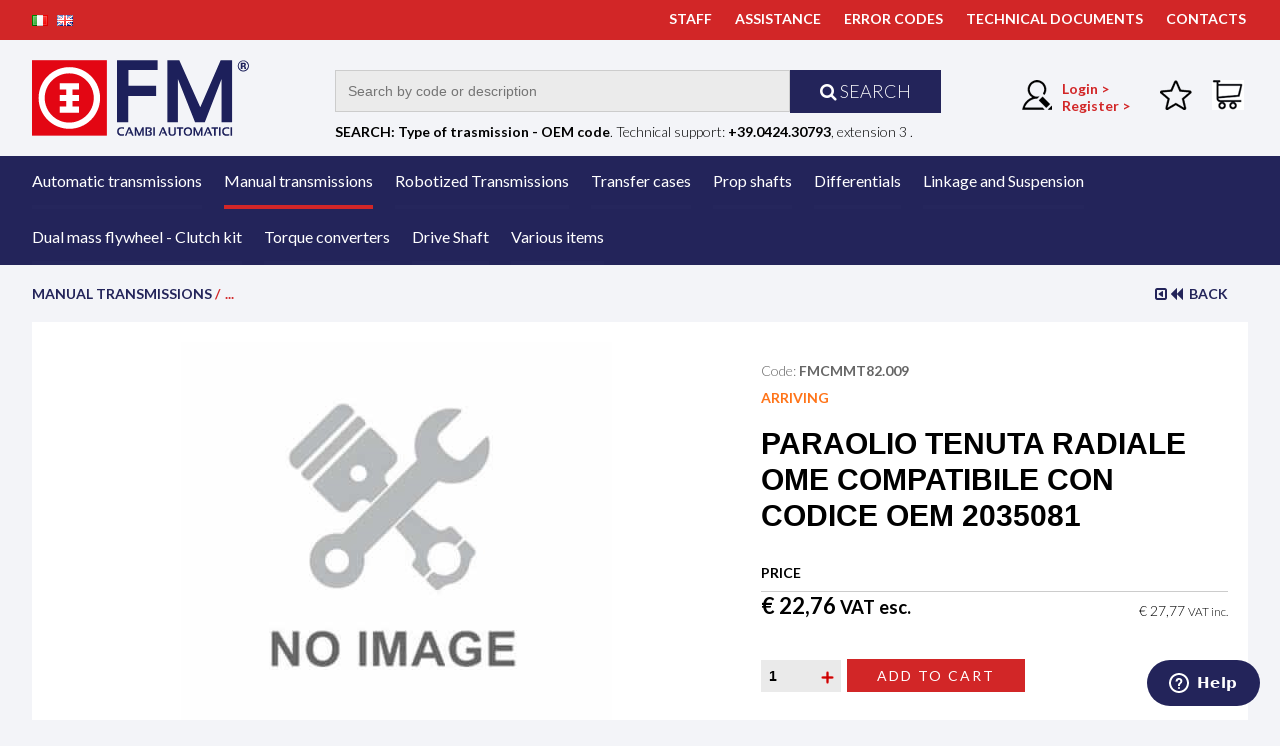

--- FILE ---
content_type: text/html; charset=UTF-8
request_url: https://fmautoeservizi.com/en/catalog/manual-transmissions/paraolio-tenuta-radiale-ome-compatibile-con-codice-oem-2035081-32518.html
body_size: 10447
content:
<!DOCTYPE html>
<html lang="en">
<head>


<title>PARAOLIO TENUTA RADIALE OME COMPATIBILE CON CODICE OEM 2035081 - FM Auto e Servizi</title> 
<meta name="keywords" content="PARAOLIO TENUTA RADIALE OME COMPATIBILE CON CODICE OEM 2035081"/> 
<link rel="canonical" href="catalog/cambi-manuali/paraolio-tenuta-radiale-ome-compatibile-con-codice-oem-2035081-32518.html"/> 
<meta property="og:title" content="PARAOLIO TENUTA RADIALE OME COMPATIBILE CON CODICE OEM 2035081"/> 
<meta property="og:image" content="https://fmautoeservizi.com/download/import/foto/"/> 

<meta charset="utf-8">
<meta name="HandheldFriendly" content="True">
<meta name="viewport" content="width=device-width">
<meta name="apple-mobile-web-app-capable" content="yes" />
<meta name="apple-mobile-web-app-status-bar-style" content="black" />
<meta name="apple-touch-fullscreen" content="yes" />	

<meta name="robots" content="index,follow" />
<meta name="language" content="en">
<meta name="author" content="FM Auto e Servizi srl" />
<meta name="p:domain_verify" content="dcd055847a5fe0e6314bde17d2842471"/>

<link rel="icon" href="../images/favicon.png">

<!--[if IE]><meta http-equiv='X-UA-Compatible' content='IE=edge,chrome=1'><![endif]-->

<base href="https://fmautoeservizi.com/en/">
<link rel="alternate" href="https://fmautoeservizi.com/it/catalog/manual-transmissions/paraolio-tenuta-radiale-ome-compatibile-con-codice-oem-2035081-32518.html" hreflang="it" >
<link rel="alternate" href="https://fmautoeservizi.com/en/catalog/manual-transmissions/paraolio-tenuta-radiale-ome-compatibile-con-codice-oem-2035081-32518.html" hreflang="en" >

<link rel="stylesheet" type="text/css" href="../css/slimmenu.min.css">
<link rel="stylesheet" type="text/css" href="../css/cart.min.css">
<link rel="stylesheet" type="text/css" href="../css/hover-min.css">
<link rel="stylesheet" type="text/css" href="../css/font-awesome.min.css">

<!--[if lte IE 7]>
<link rel="stylesheet" type="text/css" href="css/ie.css" media="screen" />
<![endif]-->

<link rel="stylesheet" type="text/css" href="../css/main.css?v=1769005824">    
<link rel="stylesheet" type="text/css" media="print" href="../css/print.css" />
<link rel="stylesheet" type="text/css" href="../css/responsive.min.css?v=2">
<link rel="stylesheet" type="text/css" href="../css/slick.min.css">
<link rel="stylesheet" type="text/css" href="../css/slick-theme.min.css">

<!-- jquery ui -->
<script src="../js/jquery.min.js"></script>
<link rel="stylesheet" href="../css/jquery-ui.min.css">
<script src="../js/jquery-ui.min.js"></script>


<!-- Google tag (gtag.js) -->
<script async src="https://www.googletagmanager.com/gtag/js?id=G-CM11FRV22B"></script>
<script>
  window.dataLayer = window.dataLayer || [];
  function gtag(){dataLayer.push(arguments);}
  gtag('js', new Date());
  gtag('config', 'G-CM11FRV22B');
</script>

<!-- Add fancyBox -->
<link rel="stylesheet" href="../js/fancybox/jquery.fancybox.min.css?v=2.1.4" type="text/css" media="screen" />

<script src="https://www.google.com/recaptcha/api.js" async defer></script>

<!-- Facebook Pixel Code -->
<script>
  !function(f,b,e,v,n,t,s)
  {if(f.fbq)return;n=f.fbq=function(){n.callMethod?
  n.callMethod.apply(n,arguments):n.queue.push(arguments)};
  if(!f._fbq)f._fbq=n;n.push=n;n.loaded=!0;n.version='2.0';
  n.queue=[];t=b.createElement(e);t.async=!0;
  t.src=v;s=b.getElementsByTagName(e)[0];
  s.parentNode.insertBefore(t,s)}(window, document,'script',
  'https://connect.facebook.net/en_US/fbevents.js');
  fbq('init', '267384387650909');
  fbq('track', 'PageView');
</script>
<noscript><img height="1" width="1" style="display:none"
  src="https://www.facebook.com/tr?id=267384387650909&ev=PageView&noscript=1"
/></noscript>
<!-- End Facebook Pixel Code -->

<!-- Start cookieyes banner -->
<script id="cookieyes" type="text/javascript" src="https://cdn-cookieyes.com/client_data/345dd3854edc9d35bee74c26/script.js"></script>
<!-- End cookieyes banner -->
</head>
<body> 


<header>

<script>
$(document).ready(function() {
	$("#form_richiesta").validate();
});
</script>

<div class="container topbar bgred white">
	<div class="content group">
		<div class="row group">
			<div class="span6 col padding_less mt5 ">
				<a href="/it/catalog/manual-transmissions/paraolio-tenuta-radiale-ome-compatibile-con-codice-oem-2035081-32518.html" class="white"><img src="../images/it.png" alt="it"></a>&nbsp;&nbsp;&nbsp;<a href="/en/catalog/manual-transmissions/paraolio-tenuta-radiale-ome-compatibile-con-codice-oem-2035081-32518.html"><img src="../images/en.png" alt="" class="en"></a> 
				<!-- <a href="mailto:info@fmautoeservizi.it" class="mr10 nomobile white"><img src="../images/email.png" alt="email"><span class="nomobile ml20">  info@fmautoeservizi.it</a></a>
				<a class="mr30 nomobile white"><img src="../images/garanzia.png" alt="garanzia"> Guaranteed products</a> -->
					
			</div>
			<div class="span6 col right padding_less ">
				<ul class="row mt5 bold">
					<li class="inline-block"><a href="chisiamo.html"  class="white">STAFF</a></li>
					<li class="inline-block ml20"><a href="assistenza_cambi_automatici/"  class="white">ASSISTANCE</a></li>
					<li class="inline-block ml20 uppercase"><a href="/error-code-gearboxes" class="white">Error codes</a></li>
										<li class="inline-block ml20"><a href="explodedautomatictransmissions/"  class="white" >TECHNICAL DOCUMENTS</a></li>
					<li class="inline-block ml20"><a href="contatti.html"  class="white" >CONTACTS</a></li>
				</ul>
			</div>
		</div>
	</div>
</div>

<div class="container header ">
	<div class="content">
		<div class="row relative group">
			<div class="logo span3 col">
				<a href="/en/"><img src="../images/logo.svg?v=2" alt="FM Cambi Automatici" width="220"/></a>
			</div>
			<div class="span6 col mt5 nosmart">
				<div class="row col mt20">
					<form name="fm_search" id="fm_search" method="GET" action="catalog/">
						<div class="col span9 mt5">
							<p class="col span12">
							<!--
							<select name="ricerca_categorie" class="span4 col">
									<option value="0">Category ...</option>
									<option value="207" ></option><option value="213" ></option><option value="241" ></option><option value="40" > Linkage and Suspension</option><option value="1" >Automatic transmissions</option><option value="181" > - </option><option value="39" > - Bearings</option><option value="125" > - Complete automatic transmission</option><option value="190" > -  - </option><option value="187" > -  - </option><option value="191" > -  - </option><option value="206" > -  - </option><option value="211" > -  - </option><option value="216" > -  - </option><option value="223" > -  - </option><option value="227" > -  - </option><option value="228" > -  - </option><option value="230" > -  - </option><option value="126" > -  - Mercedes benz</option><option value="154" > -  - Renault</option><option value="172" > -  - Toyota</option><option value="51" > - Electric parts</option><option value="231" > -  - </option><option value="52" > -  - Electric part</option><option value="55" > - Friction / Steel</option><option value="58" > -  - Clutchs Kit</option><option value="69" > -  - Kit steel</option><option value="56" > -  - Single friction</option><option value="43" > - Gaskets</option><option value="197" > -  - </option><option value="210" > -  - </option><option value="44" > -  - Gasket</option><option value="49" > -  - Gaskets Kit</option><option value="57" > -  - Pan gasket</option><option value="96" > -  - Pistons kit</option><option value="84" > -  - Pistons kit</option><option value="95" > -  - Single piston</option><option value="47" > - Hard Parts</option><option value="106" > -  - Bearing</option><option value="74" > -  - Brake band</option><option value="75" > -  - Bushing kit</option><option value="48" > -  - Hard Parts</option><option value="53" > - Oil filters</option><option value="225" > -  - </option><option value="114" > -  - Gasket</option><option value="54" > -  - Oil filter</option><option value="59" > -  - Oil filters kit</option><option value="112" > -  - Pan gasket</option><option value="149" > - Overhaul kit</option><option value="150" > -  - Overhaul kit</option><option value="45" > - Valve body - Mechatronik</option><option value="132" > -  - Electric part</option><option value="117" > -  - Mechatronik</option><option value="116" > -  - Valve body</option><option value="115" > -  - Valve spare parts</option><option value="21" >Differentials</option><option value="188" > - </option><option value="195" > - </option><option value="198" > - </option><option value="208" > - </option><option value="209" > - </option><option value="217" > - </option><option value="222" > - </option><option value="239" > - </option><option value="233" > - </option><option value="104" > - Bmw</option><option value="169" > - Differential Audi</option><option value="122" > - Fiat</option><option value="127" > - Jeep</option><option value="41" > - Mercedes</option><option value="118" > - Range rover</option><option value="133" > - Range rover</option><option value="98" > - Rear differential Haldex</option><option value="153" > - Volkswagen</option><option value="146" >Drive Shaft</option><option value="157" > - Mercedes</option><option value="64" >Dual mass flywheel - Clutch kit</option><option value="102" > - Central slave cylinder</option><option value="100" > - Clutch Kit</option><option value="89" > - Complete kit RepSet</option><option value="65" > - Dual mass flywheel automatic transmission</option><option value="76" > - Dual mass flywheel manual transmission</option><option value="101" > - Screw set</option><option value="105" > - Tools</option><option value="4" >Manual transmissions</option><option value="93" > - Bearing</option><option value="77" > - Complete transmission</option><option value="189" > -  - </option><option value="192" > -  - </option><option value="212" > -  - </option><option value="215" > -  - </option><option value="224" > -  - </option><option value="229" > -  - </option><option value="226" > -  - </option><option value="235" > -  - </option><option value="236" > -  - </option><option value="176" > -  - Bmw</option><option value="142" > -  - Fiat</option><option value="143" > -  - Iveco</option><option value="144" > -  - Mercedes</option><option value="145" > -  - Mini</option><option value="177" > -  - Nissan</option><option value="155" > -  - Renault</option><option value="110" > - Gears and synchromesh</option><option value="87" > - Oil seal</option><option value="97" > -  - Oil seal</option><option value="103" > - Repair kit</option><option value="131" > -  - Volkswagen</option><option value="108" > - Shaft manual transmission</option><option value="19" >Prop shafts</option><option value="3" >Robotized Transmissions</option><option value="240" > - </option><option value="179" > - Actuator</option><option value="171" > - Complete transmission</option><option value="80" >Torque converters</option><option value="83" > - Torque converters new</option><option value="82" > - Torque converters rebuilt F.M.</option><option value="81" > - Torque converters rebuilt original</option><option value="17" >Transfer cases</option><option value="214" > - </option><option value="232" > - </option><option value="234" > - </option><option value="242" > - </option><option value="140" > - Audi</option><option value="18" > - Bmw</option><option value="182" > -  - </option><option value="196" > -  - </option><option value="238" > -  - </option><option value="173" > -  - ATC35L</option><option value="174" > -  - ATC450</option><option value="175" > -  - ATC45L</option><option value="180" > - Fiat</option><option value="123" > - Hyundai</option><option value="107" > - Jeep</option><option value="151" > - Land rover</option><option value="79" > - Mercedes</option><option value="130" > - Mini</option><option value="94" > - Nissan</option><option value="111" > - Opel chevrolet</option><option value="85" > - Porsche</option><option value="86" > -  - ATCPL72</option><option value="113" > - Subaru</option><option value="121" > - Volkswagen</option><option value="156" >Various items</option>							</select>
							-->
							<input type="text" name="ricerca" id="ricerca" value="" class="row col bggray" placeholder="Search by code or description">
							</p>
							<p class="col span12 center">
														</p>
						</div>
						<div class="col span3 right mt5">
							<a href="javascript:document.getElementById('fm_search').submit();" class="row inline-block bgblue white center padding10 fs18 lh130 uppercase"><i class="fa fa-search "></i> Search</a>
						</div>
					</form>
				</div>
				<div class="row col mt10">
					<p><b>SEARCH: Type of trasmission - OEM code</b>. Technical support: <b>+39.0424.30793</b>, extension 3 .</p>
				</div>
			</div>
			<div class="span3 col right mt40 utente">
				<ul class="float-right">	
					<li class="mr20 fs14 float-left bold red left nomobile">
											<a href="registrazione.html" id="menu-login" class="">
							<img src="../images/user.png" alt="Registrazione" class="float-left mr10">
							<span class="float-left red">
							Login ><br>
							Register > 
							</span>
						</a>
										</li>
					<li class="ml10 relative float-left"><div class="row relative"><a href="wishlist.html" id="wishlist"><img src="../images/star.png" class="mr10" alt="Preferiti"></a></div></li>
					<li class="ml10 float-left"><div id="cart_mini">
<div id="cart_resume">
	<div class="resume"><a href="javascript:void(0);"><img src="../images/cart.png" alt="carrello"></a></div>	<div class="cart_mini">
	
		<p class="total">Cart is empty</p>
		
		
	</div>
</div></div></li>
					<li class="mr20 fs14 float-left nodesktop">
						<a href="ricerca.html"><img src="../images/search_top.png" alt="Ricerca"></a>
					</li>
				</ul>
			</div>
		</div>
	</div>
</div>

<div class="container bgblue">
	<div class="content">
		<ul  id="navigation" class="slimmenu">
			<li ><a href="/en/catalog/automatic-transmissions/" class="">Automatic transmissions</a><ul><li ><a href="/en/catalog/automatic-transmissions/bearings/" class="">Bearings</a></li><li ><a href="/en/catalog/automatic-transmissions/gaskets/" class="">Gaskets</a><ul><li ><a href="/en/catalog/automatic-transmissions/gaskets/single-piston/" class="">Single piston</a></li><li ><a href="/en/catalog/automatic-transmissions/gaskets/gasket/" class="">Gasket</a></li><li ><a href="/en/catalog/automatic-transmissions/gaskets/gaskets-kit/" class="">Gaskets Kit</a></li><li ><a href="/en/catalog/automatic-transmissions/gaskets/pan-gasket/" class="">Pan gasket</a></li><li ><a href="/en/catalog/automatic-transmissions/gaskets/pistons-kit/" class="">Pistons kit</a></li><li ><a href="/en/catalog/automatic-transmissions/gaskets/pistons-kit/" class="">Pistons kit</a></li><li ><a href="/en/catalog/automatic-transmissions/gaskets//" class=""></a></li><li  style="margin-right:0px;"  ><a href="/en/catalog/automatic-transmissions/gaskets//" class=""></a></li></ul></li><li ><a href="/en/catalog/automatic-transmissions/valve-body-mechatronik/" class="">Valve body - Mechatronik</a><ul><li ><a href="/en/catalog/automatic-transmissions/valve-body-mechatronik/valve-spare-parts/" class="">Valve spare parts</a></li><li ><a href="/en/catalog/automatic-transmissions/valve-body-mechatronik/mechatronik/" class="">Mechatronik</a></li><li ><a href="/en/catalog/automatic-transmissions/valve-body-mechatronik/valve-body/" class="">Valve body</a></li><li  style="margin-right:0px;"  ><a href="/en/catalog/automatic-transmissions/valve-body-mechatronik/electric-part/" class="">Electric part</a></li></ul></li><li ><a href="/en/catalog/automatic-transmissions/hard-parts/" class="">Hard Parts</a><ul><li ><a href="/en/catalog/automatic-transmissions/hard-parts/hard-parts/" class="">Hard Parts</a></li><li ><a href="/en/catalog/automatic-transmissions/hard-parts/brake-band/" class="">Brake band</a></li><li ><a href="/en/catalog/automatic-transmissions/hard-parts/bushing-kit/" class="">Bushing kit</a></li><li  style="margin-right:0px;"  ><a href="/en/catalog/automatic-transmissions/hard-parts/bearing/" class="">Bearing</a></li></ul></li><li ><a href="/en/catalog/automatic-transmissions/electric-parts/" class="">Electric parts</a><ul><li ><a href="/en/catalog/automatic-transmissions/electric-parts/electric-part/" class="">Electric part</a></li><li  style="margin-right:0px;"  ><a href="/en/catalog/automatic-transmissions/electric-parts//" class=""></a></li></ul></li><li ><a href="/en/catalog/automatic-transmissions/oil-filters/" class="">Oil filters</a><ul><li ><a href="/en/catalog/automatic-transmissions/oil-filters/oil-filter/" class="">Oil filter</a></li><li ><a href="/en/catalog/automatic-transmissions/oil-filters/oil-filters-kit/" class="">Oil filters kit</a></li><li ><a href="/en/catalog/automatic-transmissions/oil-filters/pan-gasket/" class="">Pan gasket</a></li><li ><a href="/en/catalog/automatic-transmissions/oil-filters/gasket/" class="">Gasket</a></li><li  style="margin-right:0px;"  ><a href="/en/catalog/automatic-transmissions/oil-filters//" class=""></a></li></ul></li><li ><a href="/en/catalog/automatic-transmissions/friction-steel/" class="">Friction / Steel</a><ul><li ><a href="/en/catalog/automatic-transmissions/friction-steel/single-friction/" class="">Single friction</a></li><li ><a href="/en/catalog/automatic-transmissions/friction-steel/clutchs-kit/" class="">Clutchs Kit</a></li><li  style="margin-right:0px;"  ><a href="/en/catalog/automatic-transmissions/friction-steel/kit-steel/" class="">Kit steel</a></li></ul></li><li ><a href="/en/catalog/automatic-transmissions/complete-automatic-transmission/" class="">Complete automatic transmission</a><ul><li ><a href="/en/catalog/automatic-transmissions/complete-automatic-transmission//" class=""></a></li><li ><a href="/en/catalog/automatic-transmissions/complete-automatic-transmission/mercedes-benz/" class="">Mercedes benz</a></li><li ><a href="/en/catalog/automatic-transmissions/complete-automatic-transmission/renault/" class="">Renault</a></li><li ><a href="/en/catalog/automatic-transmissions/complete-automatic-transmission/toyota/" class="">Toyota</a></li><li ><a href="/en/catalog/automatic-transmissions/complete-automatic-transmission//" class=""></a></li><li ><a href="/en/catalog/automatic-transmissions/complete-automatic-transmission//" class=""></a></li><li ><a href="/en/catalog/automatic-transmissions/complete-automatic-transmission//" class=""></a></li><li ><a href="/en/catalog/automatic-transmissions/complete-automatic-transmission//" class=""></a></li><li ><a href="/en/catalog/automatic-transmissions/complete-automatic-transmission//" class=""></a></li><li ><a href="/en/catalog/automatic-transmissions/complete-automatic-transmission//" class=""></a></li><li ><a href="/en/catalog/automatic-transmissions/complete-automatic-transmission//" class=""></a></li><li ><a href="/en/catalog/automatic-transmissions/complete-automatic-transmission//" class=""></a></li><li  style="margin-right:0px;"  ><a href="/en/catalog/automatic-transmissions/complete-automatic-transmission//" class=""></a></li></ul></li><li ><a href="/en/catalog/automatic-transmissions/overhaul-kit/" class="">Overhaul kit</a><ul><li  style="margin-right:0px;"  ><a href="/en/catalog/automatic-transmissions/overhaul-kit/overhaul-kit/" class="">Overhaul kit</a></li></ul></li><li  style="margin-right:0px;"  ><a href="/en/catalog/automatic-transmissions//" class=""></a></li></ul></li><li ><a href="/en/catalog/manual-transmissions/" class="selected">Manual transmissions</a><ul><li ><a href="/en/catalog/manual-transmissions/bearing/" class="">Bearing</a></li><li ><a href="/en/catalog/manual-transmissions/oil-seal/" class="">Oil seal</a><ul><li  style="margin-right:0px;"  ><a href="/en/catalog/manual-transmissions/oil-seal/oil-seal/" class="">Oil seal</a></li></ul></li><li ><a href="/en/catalog/manual-transmissions/complete-transmission/" class="">Complete transmission</a><ul><li ><a href="/en/catalog/manual-transmissions/complete-transmission/fiat/" class="">Fiat</a></li><li ><a href="/en/catalog/manual-transmissions/complete-transmission/iveco/" class="">Iveco</a></li><li ><a href="/en/catalog/manual-transmissions/complete-transmission/mercedes/" class="">Mercedes</a></li><li ><a href="/en/catalog/manual-transmissions/complete-transmission/mini/" class="">Mini</a></li><li ><a href="/en/catalog/manual-transmissions/complete-transmission/renault/" class="">Renault</a></li><li ><a href="/en/catalog/manual-transmissions/complete-transmission/bmw/" class="">Bmw</a></li><li ><a href="/en/catalog/manual-transmissions/complete-transmission/nissan/" class="">Nissan</a></li><li ><a href="/en/catalog/manual-transmissions/complete-transmission//" class=""></a></li><li ><a href="/en/catalog/manual-transmissions/complete-transmission//" class=""></a></li><li ><a href="/en/catalog/manual-transmissions/complete-transmission//" class=""></a></li><li ><a href="/en/catalog/manual-transmissions/complete-transmission//" class=""></a></li><li ><a href="/en/catalog/manual-transmissions/complete-transmission//" class=""></a></li><li ><a href="/en/catalog/manual-transmissions/complete-transmission//" class=""></a></li><li ><a href="/en/catalog/manual-transmissions/complete-transmission//" class=""></a></li><li ><a href="/en/catalog/manual-transmissions/complete-transmission//" class=""></a></li><li  style="margin-right:0px;"  ><a href="/en/catalog/manual-transmissions/complete-transmission//" class=""></a></li></ul></li><li ><a href="/en/catalog/manual-transmissions/shaft-manual-transmission/" class="">Shaft manual transmission</a></li><li ><a href="/en/catalog/manual-transmissions/repair-kit/" class="">Repair kit</a><ul><li  style="margin-right:0px;"  ><a href="/en/catalog/manual-transmissions/repair-kit/volkswagen/" class="">Volkswagen</a></li></ul></li><li  style="margin-right:0px;"  ><a href="/en/catalog/manual-transmissions/gears-and-synchromesh/" class="">Gears and synchromesh</a></li></ul></li><li ><a href="/en/catalog/robotized-transmissions/" class="">Robotized Transmissions</a><ul><li ><a href="/en/catalog/robotized-transmissions/complete-transmission/" class="">Complete transmission</a></li><li ><a href="/en/catalog/robotized-transmissions/actuator/" class="">Actuator</a></li><li  style="margin-right:0px;"  ><a href="/en/catalog/robotized-transmissions//" class=""></a></li></ul></li><li ><a href="/en/catalog/transfer-cases/" class="">Transfer cases</a><ul><li ><a href="/en/catalog/transfer-cases/nissan/" class="">Nissan</a></li><li ><a href="/en/catalog/transfer-cases/bmw/" class="">Bmw</a><ul><li ><a href="/en/catalog/transfer-cases/bmw/atc35l/" class="">ATC35L</a></li><li ><a href="/en/catalog/transfer-cases/bmw/atc450/" class="">ATC450</a></li><li ><a href="/en/catalog/transfer-cases/bmw/atc45l/" class="">ATC45L</a></li><li ><a href="/en/catalog/transfer-cases/bmw//" class=""></a></li><li ><a href="/en/catalog/transfer-cases/bmw//" class=""></a></li><li  style="margin-right:0px;"  ><a href="/en/catalog/transfer-cases/bmw//" class=""></a></li></ul></li><li ><a href="/en/catalog/transfer-cases/porsche/" class="">Porsche</a><ul><li  style="margin-right:0px;"  ><a href="/en/catalog/transfer-cases/porsche/atcpl72/" class="">ATCPL72</a></li></ul></li><li ><a href="/en/catalog/transfer-cases/mercedes/" class="">Mercedes</a></li><li ><a href="/en/catalog/transfer-cases/jeep/" class="">Jeep</a></li><li ><a href="/en/catalog/transfer-cases/volkswagen/" class="">Volkswagen</a></li><li ><a href="/en/catalog/transfer-cases/opel-chevrolet/" class="">Opel chevrolet</a></li><li ><a href="/en/catalog/transfer-cases/subaru/" class="">Subaru</a></li><li ><a href="/en/catalog/transfer-cases/hyundai/" class="">Hyundai</a></li><li ><a href="/en/catalog/transfer-cases/mini/" class="">Mini</a></li><li ><a href="/en/catalog/transfer-cases/audi/" class="">Audi</a></li><li ><a href="/en/catalog/transfer-cases/land-rover/" class="">Land rover</a></li><li ><a href="/en/catalog/transfer-cases/fiat/" class="">Fiat</a></li><li ><a href="/en/catalog/transfer-cases//" class=""></a></li><li ><a href="/en/catalog/transfer-cases//" class=""></a></li><li ><a href="/en/catalog/transfer-cases//" class=""></a></li><li  style="margin-right:0px;"  ><a href="/en/catalog/transfer-cases/fca/" class=""></a></li></ul></li><li ><a href="/en/catalog/prop-shafts/" class="">Prop shafts</a></li><li ><a href="/en/catalog/differentials/" class="">Differentials</a><ul><li ><a href="/en/catalog/differentials/mercedes/" class="">Mercedes</a></li><li ><a href="/en/catalog/differentials/rear-differential-haldex/" class="">Rear differential Haldex</a></li><li ><a href="/en/catalog/differentials/bmw/" class="">Bmw</a></li><li ><a href="/en/catalog/differentials/range-rover/" class="">Range rover</a></li><li ><a href="/en/catalog/differentials/fiat/" class="">Fiat</a></li><li ><a href="/en/catalog/differentials/jeep/" class="">Jeep</a></li><li ><a href="/en/catalog/differentials/range-rover/" class="">Range rover</a></li><li ><a href="/en/catalog/differentials/volkswagen/" class="">Volkswagen</a></li><li ><a href="/en/catalog/differentials/differential-audi/" class="">Differential Audi</a></li><li ><a href="/en/catalog/differentials//" class=""></a></li><li ><a href="/en/catalog/differentials//" class=""></a></li><li ><a href="/en/catalog/differentials//" class=""></a></li><li ><a href="/en/catalog/differentials//" class=""></a></li><li ><a href="/en/catalog/differentials//" class=""></a></li><li ><a href="/en/catalog/differentials//" class=""></a></li><li ><a href="/en/catalog/differentials//" class=""></a></li><li ><a href="/en/catalog/differentials//" class=""></a></li><li  style="margin-right:0px;"  ><a href="/en/catalog/differentials//" class=""></a></li></ul></li><li ><a href="/en/catalog/linkage-and-suspension/" class=""> Linkage and Suspension</a></li><li ><a href="/en/catalog/dual-mass-flywheel-clutch-kit/" class="">Dual mass flywheel - Clutch kit</a><ul><li ><a href="/en/catalog/dual-mass-flywheel-clutch-kit/central-slave-cylinder/" class="">Central slave cylinder</a></li><li ><a href="/en/catalog/dual-mass-flywheel-clutch-kit/complete-kit-repset/" class="">Complete kit RepSet</a></li><li ><a href="/en/catalog/dual-mass-flywheel-clutch-kit/clutch-kit/" class="">Clutch Kit</a></li><li ><a href="/en/catalog/dual-mass-flywheel-clutch-kit/dual-mass-flywheel-automatic-transmission/" class="">Dual mass flywheel automatic transmission</a></li><li ><a href="/en/catalog/dual-mass-flywheel-clutch-kit/screw-set/" class="">Screw set</a></li><li ><a href="/en/catalog/dual-mass-flywheel-clutch-kit/tools/" class="">Tools</a></li><li  style="margin-right:0px;"  ><a href="/en/catalog/dual-mass-flywheel-clutch-kit/dual-mass-flywheel-manual-transmission/" class="">Dual mass flywheel manual transmission</a></li></ul></li><li ><a href="/en/catalog/torque-converters/" class="">Torque converters</a><ul><li ><a href="/en/catalog/torque-converters/torque-converters-rebuilt-original/" class="">Torque converters rebuilt original</a></li><li ><a href="/en/catalog/torque-converters/torque-converters-rebuilt-f-m-/" class="">Torque converters rebuilt F.M.</a></li><li  style="margin-right:0px;"  ><a href="/en/catalog/torque-converters/torque-converters-new/" class="">Torque converters new</a></li></ul></li><li ><a href="/en/catalog/drive-shaft/" class="">Drive Shaft</a><ul><li  style="margin-right:0px;"  ><a href="/en/catalog/drive-shaft/mercedes/" class="">Mercedes</a></li></ul></li><li ><a href="/en/catalog/various-items/" class="">Various items</a></li><li ><a href="/en/catalog//" class=""></a></li><li ><a href="/en/catalog//" class=""></a></li><li  style="margin-right:0px;"  ><a href="/en/catalog//" class=""></a></li><li class="notablet nodesktop bgred"><a href="chisiamo.html">STAFF</a></li><li class="notablet nodesktop bgred"><a href="assistenza_cambi_automatici/">ASSISTANCE</a></li><li class="notablet nodesktop bgred"><a href="documenti_cambi_automatici.html">TECHNICAL DOCUMENTS</a></li><li class="notablet nodesktop bgred"><a href="contatti.html">CONTACTS</a></li>		</ul>
	</div>
</div>


</header>
 <a href="#0" class="cd-top">Top</a>	<div class="container">   
		<div class="content">
			<div class="group row mt20">
				<div class="col row page_nav bold uppercase">
					<div class="col span8"><ul><li><a href="catalog/manual-transmissions/">Manual transmissions</a> / </li> <li>...</li></ul></div><div class="col span4 right"><a href="javascript:history.back();" class="inline-block mr20"><i class="fa fa-caret-square-o-left" aria-hidden="true"></i> <i class="fa fa-backward"></i>&nbsp;&nbsp;back</a></div>				</div>
			</div>
		</div>
	</div>

<div class="container mt20">   
	<div class="content">
		
						
			<div class="group row scheda bgwhite">
				<form method="POST" name="form32518" id="form32518">

					<!-- aggiunta carrello -->
					<input name="action" value="add_cart" type="hidden">
					<input name="quantita" value="1" type="hidden">
					<input name="id" value="32518" type="hidden">
					
					<!-- // -->
					<div class="group row mb40">
						<div class="col span7 image relative center">
							<div class="big-images padding-left20 mt20 center mb20 row">
								<a class="gallery fancybox" href="../../images/noimg.jpg" data-fancybox-group="gallery" id="mainImageFancybox" title="PARAOLIO TENUTA RADIALE OME COMPATIBILE CON CODICE OEM 2035081">
									<img id="mainImage" src="../include/class/image.php?src=../../images/noimg.jpg&height=500" class="max-width" alt="PARAOLIO TENUTA RADIALE OME COMPATIBILE CON CODICE OEM 2035081">
								</a>
							</div>
													</div>
	
						<div class="col span5 padding20">
	
							<div class="col row">
								<article>

								<p class="codice gray mt20">Code: <b>FMCMMT82.009</b></p>
								<p class="no-aviable bold mb20 mt10">ARRIVING</p>	
								<h1 class="mt10 fs30 bold">PARAOLIO TENUTA RADIALE OME COMPATIBILE CON CODICE OEM 2035081</h1>
	
																
																						
								<p class="mt30 bold uppercase fs24">Price</p>
								<p class="prezzo mt10 bt1">
									<span class="bold fs22 mt10">
									 &euro; 22,76 <small>VAT esc.</small>									</span>
									
									<span class="float-right mt10">
									 &euro; 27,77 <small>VAT inc.</small>									</span>
								</p>

								
								<p class="mt40">
																		<input type="text" name="qta" class="qta" value="1">
									<a href="javascript:void(0);" class="qta_add"><img src="../images/plus.gif" alt="plus"></a>
									<a href="javascript:add_cart('#form32518');" class="addcart button">ADD TO CART</a>								</p>

								
								<p class="error hidden">VARIANTE PRODOTTO O QUANTITA NON DISPONIBILE!</p>
								<p class="ok hidden">PRODUCT ADDED TO THE CART</p>
				
																
																
								</article>

							</div>
						</div>
	
					</div>		
					
									</form>
			</div>
				</div>
</div>

	<div class="container">   
		<div class="content">
			<div class="group row mt40 mb40 form">
				<div class="span12 col fs30 blue mb20">
					<img src="../images/separatore.png" alt="separatore" class="mr10"> <b>REQUEST</b> INFORMATION				</div>
				<div class="span12 col">
					<a id="section"></a>
					<form id="form_richiesta" name="form_richiesta" class="form" method="POST" action="../include/process.php">
	<input type="hidden" name="action" value="contatti">
	<input type="hidden" name="prodotto" value="FMCMMT82.009">
	<input type="hidden" name="sezione" value="1">
		<input type="hidden" name="return" value="/en/catalog/manual-transmissions/paraolio-tenuta-radiale-ome-compatibile-con-codice-oem-2035081-32518.html">
	<input type="hidden" name="oggetto" value="Richiesta informazioni">
	
		<div class="col row condizioni mt10">
		<input name="operatore" class="float-left mr10 checkbox" style="width: auto;" id="operatore" type="checkbox" value="1">
		<label class="label_check float-left" for="operatore">Are you a business operator?(Mechanic, garage, etc.)</label>	
	</div>
	<div class="col row mt10">
		<p class="span4 float-left"><label for="nome">Full name * </label><input name="nome" id="nome" type="text" class="required" value=""></p>
		<p class="span4 float-left"><label>E-mail *</label><input name="email" id="email" type="text" class="required" value=""></p>
		<p class="span4 float-left"><label>Phone *</label><input name="telefono" id="telefono" type="text" value=""></p>
	</div>
	<div class="col row piva  hidden">
		<p class="span4 float-left"><label>VAT *</label><input name="piva" id="piva" type="text" value=""></p>
	</div>
	<div class="col row">
		<p class="row"><label>Request</label><textarea name="richiesta" id="richiesta" rows="5" cols="25" value=""></textarea></p>
	</div>

	<div class="col row condizioni mt10 mb30">
		<input name="privacy" class="required float-left mr10 checkbox" style="width: auto;" id="privacy" type="checkbox">
		<label class="label_check float-left" for="privacy">I have read the  <a href="javascript:void(0);" onclick="MM_openBrWindow('https://fmautoeservizi.com/en/popup/privacyrichieste.html','','scrollbars=yes,width=500,height=600')" style="text-decoration:underline">privacy policy</a></label>	
	</div>
	

	<div class="row col">
			<div class="g-recaptcha" data-sitekey="6Lf89sIUAAAAAB6DTBBDRIRII2RE1oMHdYAfU8GO"></div>
	</div>
</div>

	<div class="col row mb30 padding5">
		<button name="annulla" class="button bggray_dark mr10"  type="reset" >RESET</button>
		<button id="sendForm" name="invia" class="button" type="submit">SEND REQUEST</button>
	</div>
</form>				</div>
			</div>
		</div>
	</div>
	
	<div class="container bgwhite">   
		<div class="content group prodotti mb40">
	
				
			<div class="row col fs30 blue mt30 mb10">
				<img src="../images/separatore.png" alt="separatore" class="mr20"><b>FEATURED</b> PRODUCTS			</div>
	
			<ul class="prodotti-promo">
					
					<li class="span3 col mt20 relative mb10">
						<article>
						<a href="catalog/manual-transmissions/kit-1st-gear-for-transmission-gs645dz-1453.html">
																<div class="row col image bgwhite padding10">						
									<img src="../include/class/image.php?src=../../download/import/foto/CM-GS645DZ.jpg&height=250&bg=255255255&x_quadro=300&y_quadro=250" class="wmax max-width" alt="KIT 1ST GEAR FOR TRANSMISSION GS645DZ">
								</div>
								<div class="row col center text mt10">
									KIT 1ST GEAR FOR TRANSMISSION GS645DZ								</div>
								<div class="row col center">
								<span class="inline-block  bold fs18">400,00 € </span>								</div>
						</a>
						</article>
					</li>
	
					
					<li class="span3 col mt20 relative mb10">
						<article>
						<a href="catalog/manual-transmissions/manicotto-di-guida-compatibile-con-codice-oem-02a141180a-082036165-2326.html">
								<div class="absolute left0 top0 bgred white padding5">PREZZO SPECIALE</div>								<div class="row col image bgwhite padding10">						
									<img src="../include/class/image.php?src=../../images/noimg.jpg&height=250&bg=255255255&x_quadro=300&y_quadro=250" class="wmax max-width" alt="MANICOTTO DI GUIDA COMPATIBILE CON CODICE OEM 02A141180A - 082036165">
								</div>
								<div class="row col center text mt10">
									MANICOTTO DI GUIDA COMPATIBILE CON CODICE OEM 02A141180A - 082036165								</div>
								<div class="row col center">
								<span class="inline-block mr20 bold fs18">16,03 € </span><span class="inline-block white fs16 bgred padding5">- 15 %</span>								</div>
						</a>
						</article>
					</li>
	
					
					<li class="span3 col mt20 relative mb10">
						<article>
						<a href="catalog/manual-transmissions/second-shaft-aftermarket-suitable-to-oem-code-55207881-6000628683-6000628686-2329.html">
								<div class="absolute left0 top0 bgred white padding5">PREZZO SPECIALE</div>								<div class="row col image bgwhite padding10">						
									<img src="../include/class/image.php?src=../../download/import/foto/FMCM12753.jpg&height=250&bg=255255255&x_quadro=300&y_quadro=250" class="wmax max-width" alt="SECOND SHAFT AFTERMARKET SUITABLE TO OEM CODE 55207881 - 6000628683 - 6000628686">
								</div>
								<div class="row col center text mt10">
									SECOND SHAFT AFTERMARKET SUITABLE TO OEM CODE 55207881 - 6000628683 - 6000628686								</div>
								<div class="row col center">
								<span class="inline-block mr20 bold fs18">235,86 € </span><span class="inline-block white fs16 bgred padding5">- 40 %</span>								</div>
						</a>
						</article>
					</li>
	
					
					<li class="span3 col mt20 relative mb10">
						<article>
						<a href="catalog/manual-transmissions/gear-6-speed-new-aftermarket-made-in-italy-suitable-to-oem-code-55214122-2330.html">
								<div class="absolute left0 top0 bgred white padding5">PREZZO SPECIALE</div>								<div class="row col image bgwhite padding10">						
									<img src="../include/class/image.php?src=../../images/noimg.jpg&height=250&bg=255255255&x_quadro=300&y_quadro=250" class="wmax max-width" alt="GEAR 6° SPEED NEW AFTERMARKET MADE IN ITALY SUITABLE TO OEM CODE 55214122">
								</div>
								<div class="row col center text mt10">
									GEAR 6° SPEED NEW AFTERMARKET MADE IN ITALY SUITABLE TO OEM CODE 55214122								</div>
								<div class="row col center">
								<span class="inline-block mr20 bold fs18">76,92 € </span><span class="inline-block white fs16 bgred padding5">- 5 %</span>								</div>
						</a>
						</article>
					</li>
	
					
					<li class="span3 col mt20 relative mb10">
						<article>
						<a href="catalog/manual-transmissions/gear-aftermarket-suitable-to-oem-code-55244554-55214118-2331.html">
								<div class="absolute left0 top0 bgred white padding5">PREZZO SPECIALE</div>								<div class="row col image bgwhite padding10">						
									<img src="../include/class/image.php?src=../../download/import/foto/FMCM12755.jpg&height=250&bg=255255255&x_quadro=300&y_quadro=250" class="wmax max-width" alt="GEAR AFTERMARKET SUITABLE TO OEM CODE 55244554 - 55214118">
								</div>
								<div class="row col center text mt10">
									GEAR AFTERMARKET SUITABLE TO OEM CODE 55244554 - 55214118								</div>
								<div class="row col center">
								<span class="inline-block mr20 bold fs18">102,31 € </span><span class="inline-block white fs16 bgred padding5">- 29 %</span>								</div>
						</a>
						</article>
					</li>
	
					
					<li class="span3 col mt20 relative mb10">
						<article>
						<a href="catalog/manual-transmissions/pignon-aftermarket-suitable-to-oem-code-55207880-2333.html">
								<div class="absolute left0 top0 bgred white padding5">PREZZO SPECIALE</div>								<div class="row col image bgwhite padding10">						
									<img src="../include/class/image.php?src=../../download/import/foto/FMCM12762.jpg&height=250&bg=255255255&x_quadro=300&y_quadro=250" class="wmax max-width" alt="PIGNON AFTERMARKET SUITABLE TO OEM CODE 55207880">
								</div>
								<div class="row col center text mt10">
									PIGNON AFTERMARKET SUITABLE TO OEM CODE 55207880								</div>
								<div class="row col center">
								<span class="inline-block mr20 bold fs18">167,25 € </span><span class="inline-block white fs16 bgred padding5">- 25 %</span>								</div>
						</a>
						</article>
					</li>
	
					
					<li class="span3 col mt20 relative mb10">
						<article>
						<a href="catalog/manual-transmissions/crown-ratio-16-73-new-aftermarket-suitable-to-oem-code-55207882-2334.html">
								<div class="absolute left0 top0 bgred white padding5">PREZZO SPECIALE</div>								<div class="row col image bgwhite padding10">						
									<img src="../include/class/image.php?src=../../download/import/foto/FMCM12763.jpg&height=250&bg=255255255&x_quadro=300&y_quadro=250" class="wmax max-width" alt="CROWN RATIO 16:73 NEW AFTERMARKET SUITABLE TO OEM CODE 55207882">
								</div>
								<div class="row col center text mt10">
									CROWN RATIO 16:73 NEW AFTERMARKET SUITABLE TO OEM CODE 55207882								</div>
								<div class="row col center">
								<span class="inline-block mr20 bold fs18">233,51 € </span><span class="inline-block white fs16 bgred padding5">- 29 %</span>								</div>
						</a>
						</article>
					</li>
	
					
					<li class="span3 col mt20 relative mb10">
						<article>
						<a href="catalog/manual-transmissions/pignon-new-aftremarket-made-in-italy-suitable-to-oem-code-55207883-2336.html">
								<div class="absolute left0 top0 bgred white padding5">PREZZO SPECIALE</div>								<div class="row col image bgwhite padding10">						
									<img src="../include/class/image.php?src=../../download/import/foto/FMCM12822.jpg&height=250&bg=255255255&x_quadro=300&y_quadro=250" class="wmax max-width" alt="PIGNON NEW AFTREMARKET MADE IN ITALY SUITABLE TO OEM CODE 55207883">
								</div>
								<div class="row col center text mt10">
									PIGNON NEW AFTREMARKET MADE IN ITALY SUITABLE TO OEM CODE 55207883								</div>
								<div class="row col center">
								<span class="inline-block mr20 bold fs18">177,77 € </span><span class="inline-block white fs16 bgred padding5">- 19 %</span>								</div>
						</a>
						</article>
					</li>
	
					
					<li class="span3 col mt20 relative mb10">
						<article>
						<a href="catalog/manual-transmissions/second-shaft-aftermarket-suitable-to-oem-code-55207884-ratio-18-76-2337.html">
								<div class="absolute left0 top0 bgred white padding5">PREZZO SPECIALE</div>								<div class="row col image bgwhite padding10">						
									<img src="../include/class/image.php?src=../../download/import/foto/FMCM12823.jpg&height=250&bg=255255255&x_quadro=300&y_quadro=250" class="wmax max-width" alt="SECOND SHAFT AFTERMARKET  SUITABLE TO OEM CODE 55207884 RATIO 18/76">
								</div>
								<div class="row col center text mt10">
									SECOND SHAFT AFTERMARKET  SUITABLE TO OEM CODE 55207884 RATIO 18/76								</div>
								<div class="row col center">
								<span class="inline-block mr20 bold fs18">188,43 € </span><span class="inline-block white fs16 bgred padding5">- 20 %</span>								</div>
						</a>
						</article>
					</li>
	
					
					<li class="span3 col mt20 relative mb10">
						<article>
						<a href="catalog/manual-transmissions/crown-new-aftermarket-76-18-suitable-to-oem-code-55207885-2338.html">
								<div class="absolute left0 top0 bgred white padding5">PREZZO SPECIALE</div>								<div class="row col image bgwhite padding10">						
									<img src="../include/class/image.php?src=../../download/import/foto/FMCM12824.jpg&height=250&bg=255255255&x_quadro=300&y_quadro=250" class="wmax max-width" alt="CROWN NEW AFTERMARKET 76:18 SUITABLE TO OEM CODE 55207885">
								</div>
								<div class="row col center text mt10">
									CROWN NEW AFTERMARKET 76:18 SUITABLE TO OEM CODE 55207885								</div>
								<div class="row col center">
								<span class="inline-block mr20 bold fs18">231,13 € </span><span class="inline-block white fs16 bgred padding5">- 34 %</span>								</div>
						</a>
						</article>
					</li>
	
							</ul>
	
				
		</div>
	</div>

<style type="text/css">
div.list_item_container { padding: 0px;  text-align:left; }
div.description { font-size: 1.1em;color: gray; padding: 5px; }
</style>

<footer>

<div class="container bggray_medium">  
	<div class="content">
		    <div class="group row mt60 mb60 fs18">
			<div class="col  span3">
			       <h4 class="fs20 mt20">MENU</h4>
			       <ul class="mt10">
				<li><a href="chisiamo.html" >STAFF</a></li>
				<li><a href="assistenza_cambi_automatici/" >ASSISTANCE</a></li>
				<li><a href="documenti_cambi_automatici.html" >TECHNICAL DOCUMENTS</a></li>
				<li><a href="contatti.html" >CONTACTS</a></li>
			       </ul>
			 </div>
			<div class="col  span3">
			      <h4 class="fs20 mt20">CATEGORIES</h4>
			 	<ul class="mt20">
					<li><a href="/en/catalog/cambi-automatici/" title="Automatic transmissions">Automatic transmissions</a></li><li><a href="/en/catalog/cambi-robotizzati/" title="Auto/Manual Transmissions">Auto/Manual Transmissions</a></li><li><a href="/en/catalog/cambi-manuali/" title="Manual transmissions">Manual transmissions</a></li><li><a href="/en/catalog/convertitori-di-coppia/" title="Torque converters">Torque converters</a></li><li><a href="/en/catalog/ripartitori-di-coppia/" title="Transfer cases">Transfer cases</a></li><li><a href="/en/catalog/differenziali/" title="Differentials">Differentials</a></li><li><a href="/en/catalog/alberi-di-trasmissione/" title="Prop shafts">Prop shafts</a></li><li><a href="/en/catalog/semiasse/" title="Track control arm">Track control arm</a></li>				</ul>
			 </div>
			 <div class="col  span3">
			        <h4 class="fs20 mt20">ACCOUNT</h4>
			       <ul class="mt10">
				<li><a href="login.html">Accedi</a></li><li><a href="registrazione.html">Registrati</a></li><li><a href="/en/note_legali/privacy.html">Privacy</a></li><li><a href="/en/note_legali/condizionidivendita.html">Condizioni di vendita</a></li><li><a href="/en/note_legali/cookiepolicy.html">Cookie policy</a></li>			       </ul>
			 </div>
			<div class="col  span3">
			      <h4 class="fs20 mt20">CONTACTS</h4>
			     <p class="mt10">
			     	Via Mons. Ferdinando Rodolfi, 1/C<br>36061 Bassano del Grappa (VI)<br>VI - Italia<br>
			 	<a href="tel:+39042430793" class="mr30" title="+39.0424.30793"><img src="../images/phone.png" alt=""> +39.0424.30793</a><br>
				<a href="mailto:info@fmautoeservizi.it" class="mr30"><img src="../images/email.png" alt=""> info@fmautoeservizi.it</a>
			     </p>	
			 </div>
		    </div>
	</div>
</div>

<div class="container mb60 bgwhite"> 
	<div class="content group">
		    <div class="group row center">
			     <div class="col span8 left mt20 mb20">
			     	Copyright ©2026 Fm Auto Servizi srl - P.Iva 03646370241 - Cap. Soc. 30.000 i.v.
			     </div>
			     <div class="col span4 right  mt20 mb20">
			     	<a href="https://www.facebook.com/cambiautomatici/" target="_blank" title="Facebook"><i class="fa fa-facebook fs22" aria-hidden="true">&nbsp;</i></a>
			     	<a href="https://www.linkedin.com/company/f.m.-auto-&-servizi-s.r.l." target="_blank" title="Linkedin"><i class="fa fa-linkedin ml30 fs22" aria-hidden="true">&nbsp;</i></a>
			     	<a href="https://plus.google.com/+Fmautoeservizi" target="_blank" title="Google Plus"><i class="fa fa-google-plus ml30 fs22" aria-hidden="true"></i>&nbsp;</a>
			     	<a href="https://www.youtube.com/channel/UCv0v11fMPi3kvJOL-F5w63Q" target="_blank" title="Youtube"><i class="fa fa-youtube ml30 fs22" aria-hidden="true">&nbsp;</i></a>
			     </div>
		</div>
	</div>
</div>
</footer>

<div id="box_login" class="hidden">
	<div class="popup popup_small">
		<!--  pagina di reindirizzamento -->
		<input type="hidden" name="page" id="page"  value="/en/catalog/manual-transmissions/paraolio-tenuta-radiale-ome-compatibile-con-codice-oem-2035081-32518.html">
		<div id="login">
			<form name="fmlogin" id="fmlogin" method="POST">
				<h3>Login</h3>
				<div id="mgs_login" class="msg hidden mt10"></div>
				<input type="hidden" name="action" value="login_visitor">
				<p><input type="text" name="email_login" id="email_login_popup" class="required email"  placeholder="E-mail"/></p>
				<p><input type="password" name="password_login" id="password_login_popup" class="required" placeholder="Password"  /></p>
				<p><input name="invia" id="invia_popup" value=" LOGIN " class="button login inserisci" type="button" onclick="ajax_login();"></p>			
				<p class="mt0"><a href="javascript: toggle_forgot_password();">Forgot password?</a></p>

				<h3 class="mt30">Register</h3>
				<input type="button" name="registrati" value="ACCOUNT_SMALL_PROCED" class="button inserisci" onclick="toggle_login();">
			</form>
		</div>
	</div>
</div>  

<div id="login_wishlist" class="hidden" style="width:350px;">
     <div class="row padding-side20 col">
     	<h3 class="center black">Sei un già registrato?</h3>
     	<p class="mb20">Accedi per salvare la lista dei tuoi articoli preferiti.</p>
     	<form method="POST" name="form_login_footer" id="form_login_footer" action="../include/process.php">
     		<input type="hidden" name="return" value="/en/catalog/manual-transmissions/paraolio-tenuta-radiale-ome-compatibile-con-codice-oem-2035081-32518.html">
		<input type="hidden" name="action" value="login">
		<p><label for="email_login_footer">E-mail</label><input type="text" name="email_login" id="email_login_footer" class="required email" /></p>
		<p class="mt5"><label for="password_login_footer">Password</label><input type="password" name="password_login" id="password_login_footer" class="required"/></p>
		<p class="mt10"><input name="invia" id="invia_login_footer" value=" LOGIN " class="button row" type="submit"></p>	
	</form>
     </div>
     <div class="row mt20 bggray padding-side20 col">
	<h3 class="center mt30 black mt30">Non sei registrato?</h3>
	<p class="mt20 center mb40">
     		<a href="registrazione.html" class="button">Register</a>
     	</p>
     </div>
</div>

<a href="../images/automechanika.jpg" class="fancybox " id="banner_fiera"></a>

<script src="../js/main.min.js" ></script>
<script src="../js/cart.min.js?v=3" ></script>
<script src="../js/functions.min.js" ></script>
<script src="../js/jquery.validate.min.js"></script>
<script src="../js/jquery.slimmenu.min.js"></script>
<script src="../js/slick.min.js"></script>
<script src="../js/fancybox/jquery.fancybox.pack.js?v=2.1.4"></script>

<script> 
jQuery(document).ready(function($) {
		
	
	$( "#banner_fiera" ).trigger( "click" );	
		
	$('#navigation').slimmenu(
	{
	    resizeWidth: '800',
	    	    collapserTitle: '<a href="registrazione.html" style="color:#fff;font-weight:normal; ">Login</a>&nbsp;&nbsp;<a href="registrazione.html" style="color:#fff;font-weight:normal; ">Register</a>',
	     	    
	    animSpeed: 'medium',
	    easingEffect: null,
	    indentChildren: false,
	    childrenIndenter: '&nbsp;'
	});

	setTimeout(function(){ $(".msg.box").fadeOut(); }, 3500);

	$('.fancybox').fancybox();
	
	
	$( "#operatore" ).click(function() {
		if($(this).is(':checked')){
			$('label[for=nome]').text("Company *");
			$( ".piva" ).fadeIn("required");
			$( "#piva" ).addClass("required");
		}else{
			$('label[for=nome]').text("Full name *");
			$( ".piva" ).fadeOut("required");
			$( "#piva" ).removeClass("required");
		}
	});
});
</script>

<!-- Start of  Zendesk Widget script -->
<script id="ze-snippet" src="https://static.zdassets.com/ekr/snippet.js?key=bbe6620f-d70c-4848-8afc-b7824cfbfed8"> </script>
<!-- End of  Zendesk Widget script -->


<script id="mcjs">!function(c,h,i,m,p){m=c.createElement(h),p=c.getElementsByTagName(h)[0],m.async=1,m.src=i,p.parentNode.insertBefore(m,p)}(document,"script","https://chimpstatic.com/mcjs-connected/js/users/290f60f4972371e3f88668892/a4a0423c82ed7d23e6a38a9a0.js");</script>

<script>
$(document).ready(function () {
	
			
	$('.fancybox').fancybox();

	$('.qta_add').on('click', function () {
		$(".qta").val(parseInt($(".qta").val()) + 1);
	});

});

function change_image(src,tipo,video1, video2){
	console.log(tipo);
      if(tipo==1){
	$('#gallery video').stop();
      	$('#gallery video').css('display','none');
      	$('#mainImage').attr('src',src);
		$('#mainImageFancybox').attr('src',src);
		$('.fancybox').fancybox();
      }else{
               $('#gallery video').css('height',$('#mainImage').height() );
               $('#mainImage').css('display','none');
               $('#gallery video').css('display','block');
               $('#video_mp4').attr('src',video1);
               $('#video_webm').attr('src',video2);
               
              $('#gallery video').load();
      }
}

</script>

</body>
</html>

--- FILE ---
content_type: text/html; charset=utf-8
request_url: https://www.google.com/recaptcha/api2/anchor?ar=1&k=6Lf89sIUAAAAAB6DTBBDRIRII2RE1oMHdYAfU8GO&co=aHR0cHM6Ly9mbWF1dG9lc2Vydml6aS5jb206NDQz&hl=en&v=PoyoqOPhxBO7pBk68S4YbpHZ&size=normal&anchor-ms=20000&execute-ms=30000&cb=3gtnsohr02f8
body_size: 49266
content:
<!DOCTYPE HTML><html dir="ltr" lang="en"><head><meta http-equiv="Content-Type" content="text/html; charset=UTF-8">
<meta http-equiv="X-UA-Compatible" content="IE=edge">
<title>reCAPTCHA</title>
<style type="text/css">
/* cyrillic-ext */
@font-face {
  font-family: 'Roboto';
  font-style: normal;
  font-weight: 400;
  font-stretch: 100%;
  src: url(//fonts.gstatic.com/s/roboto/v48/KFO7CnqEu92Fr1ME7kSn66aGLdTylUAMa3GUBHMdazTgWw.woff2) format('woff2');
  unicode-range: U+0460-052F, U+1C80-1C8A, U+20B4, U+2DE0-2DFF, U+A640-A69F, U+FE2E-FE2F;
}
/* cyrillic */
@font-face {
  font-family: 'Roboto';
  font-style: normal;
  font-weight: 400;
  font-stretch: 100%;
  src: url(//fonts.gstatic.com/s/roboto/v48/KFO7CnqEu92Fr1ME7kSn66aGLdTylUAMa3iUBHMdazTgWw.woff2) format('woff2');
  unicode-range: U+0301, U+0400-045F, U+0490-0491, U+04B0-04B1, U+2116;
}
/* greek-ext */
@font-face {
  font-family: 'Roboto';
  font-style: normal;
  font-weight: 400;
  font-stretch: 100%;
  src: url(//fonts.gstatic.com/s/roboto/v48/KFO7CnqEu92Fr1ME7kSn66aGLdTylUAMa3CUBHMdazTgWw.woff2) format('woff2');
  unicode-range: U+1F00-1FFF;
}
/* greek */
@font-face {
  font-family: 'Roboto';
  font-style: normal;
  font-weight: 400;
  font-stretch: 100%;
  src: url(//fonts.gstatic.com/s/roboto/v48/KFO7CnqEu92Fr1ME7kSn66aGLdTylUAMa3-UBHMdazTgWw.woff2) format('woff2');
  unicode-range: U+0370-0377, U+037A-037F, U+0384-038A, U+038C, U+038E-03A1, U+03A3-03FF;
}
/* math */
@font-face {
  font-family: 'Roboto';
  font-style: normal;
  font-weight: 400;
  font-stretch: 100%;
  src: url(//fonts.gstatic.com/s/roboto/v48/KFO7CnqEu92Fr1ME7kSn66aGLdTylUAMawCUBHMdazTgWw.woff2) format('woff2');
  unicode-range: U+0302-0303, U+0305, U+0307-0308, U+0310, U+0312, U+0315, U+031A, U+0326-0327, U+032C, U+032F-0330, U+0332-0333, U+0338, U+033A, U+0346, U+034D, U+0391-03A1, U+03A3-03A9, U+03B1-03C9, U+03D1, U+03D5-03D6, U+03F0-03F1, U+03F4-03F5, U+2016-2017, U+2034-2038, U+203C, U+2040, U+2043, U+2047, U+2050, U+2057, U+205F, U+2070-2071, U+2074-208E, U+2090-209C, U+20D0-20DC, U+20E1, U+20E5-20EF, U+2100-2112, U+2114-2115, U+2117-2121, U+2123-214F, U+2190, U+2192, U+2194-21AE, U+21B0-21E5, U+21F1-21F2, U+21F4-2211, U+2213-2214, U+2216-22FF, U+2308-230B, U+2310, U+2319, U+231C-2321, U+2336-237A, U+237C, U+2395, U+239B-23B7, U+23D0, U+23DC-23E1, U+2474-2475, U+25AF, U+25B3, U+25B7, U+25BD, U+25C1, U+25CA, U+25CC, U+25FB, U+266D-266F, U+27C0-27FF, U+2900-2AFF, U+2B0E-2B11, U+2B30-2B4C, U+2BFE, U+3030, U+FF5B, U+FF5D, U+1D400-1D7FF, U+1EE00-1EEFF;
}
/* symbols */
@font-face {
  font-family: 'Roboto';
  font-style: normal;
  font-weight: 400;
  font-stretch: 100%;
  src: url(//fonts.gstatic.com/s/roboto/v48/KFO7CnqEu92Fr1ME7kSn66aGLdTylUAMaxKUBHMdazTgWw.woff2) format('woff2');
  unicode-range: U+0001-000C, U+000E-001F, U+007F-009F, U+20DD-20E0, U+20E2-20E4, U+2150-218F, U+2190, U+2192, U+2194-2199, U+21AF, U+21E6-21F0, U+21F3, U+2218-2219, U+2299, U+22C4-22C6, U+2300-243F, U+2440-244A, U+2460-24FF, U+25A0-27BF, U+2800-28FF, U+2921-2922, U+2981, U+29BF, U+29EB, U+2B00-2BFF, U+4DC0-4DFF, U+FFF9-FFFB, U+10140-1018E, U+10190-1019C, U+101A0, U+101D0-101FD, U+102E0-102FB, U+10E60-10E7E, U+1D2C0-1D2D3, U+1D2E0-1D37F, U+1F000-1F0FF, U+1F100-1F1AD, U+1F1E6-1F1FF, U+1F30D-1F30F, U+1F315, U+1F31C, U+1F31E, U+1F320-1F32C, U+1F336, U+1F378, U+1F37D, U+1F382, U+1F393-1F39F, U+1F3A7-1F3A8, U+1F3AC-1F3AF, U+1F3C2, U+1F3C4-1F3C6, U+1F3CA-1F3CE, U+1F3D4-1F3E0, U+1F3ED, U+1F3F1-1F3F3, U+1F3F5-1F3F7, U+1F408, U+1F415, U+1F41F, U+1F426, U+1F43F, U+1F441-1F442, U+1F444, U+1F446-1F449, U+1F44C-1F44E, U+1F453, U+1F46A, U+1F47D, U+1F4A3, U+1F4B0, U+1F4B3, U+1F4B9, U+1F4BB, U+1F4BF, U+1F4C8-1F4CB, U+1F4D6, U+1F4DA, U+1F4DF, U+1F4E3-1F4E6, U+1F4EA-1F4ED, U+1F4F7, U+1F4F9-1F4FB, U+1F4FD-1F4FE, U+1F503, U+1F507-1F50B, U+1F50D, U+1F512-1F513, U+1F53E-1F54A, U+1F54F-1F5FA, U+1F610, U+1F650-1F67F, U+1F687, U+1F68D, U+1F691, U+1F694, U+1F698, U+1F6AD, U+1F6B2, U+1F6B9-1F6BA, U+1F6BC, U+1F6C6-1F6CF, U+1F6D3-1F6D7, U+1F6E0-1F6EA, U+1F6F0-1F6F3, U+1F6F7-1F6FC, U+1F700-1F7FF, U+1F800-1F80B, U+1F810-1F847, U+1F850-1F859, U+1F860-1F887, U+1F890-1F8AD, U+1F8B0-1F8BB, U+1F8C0-1F8C1, U+1F900-1F90B, U+1F93B, U+1F946, U+1F984, U+1F996, U+1F9E9, U+1FA00-1FA6F, U+1FA70-1FA7C, U+1FA80-1FA89, U+1FA8F-1FAC6, U+1FACE-1FADC, U+1FADF-1FAE9, U+1FAF0-1FAF8, U+1FB00-1FBFF;
}
/* vietnamese */
@font-face {
  font-family: 'Roboto';
  font-style: normal;
  font-weight: 400;
  font-stretch: 100%;
  src: url(//fonts.gstatic.com/s/roboto/v48/KFO7CnqEu92Fr1ME7kSn66aGLdTylUAMa3OUBHMdazTgWw.woff2) format('woff2');
  unicode-range: U+0102-0103, U+0110-0111, U+0128-0129, U+0168-0169, U+01A0-01A1, U+01AF-01B0, U+0300-0301, U+0303-0304, U+0308-0309, U+0323, U+0329, U+1EA0-1EF9, U+20AB;
}
/* latin-ext */
@font-face {
  font-family: 'Roboto';
  font-style: normal;
  font-weight: 400;
  font-stretch: 100%;
  src: url(//fonts.gstatic.com/s/roboto/v48/KFO7CnqEu92Fr1ME7kSn66aGLdTylUAMa3KUBHMdazTgWw.woff2) format('woff2');
  unicode-range: U+0100-02BA, U+02BD-02C5, U+02C7-02CC, U+02CE-02D7, U+02DD-02FF, U+0304, U+0308, U+0329, U+1D00-1DBF, U+1E00-1E9F, U+1EF2-1EFF, U+2020, U+20A0-20AB, U+20AD-20C0, U+2113, U+2C60-2C7F, U+A720-A7FF;
}
/* latin */
@font-face {
  font-family: 'Roboto';
  font-style: normal;
  font-weight: 400;
  font-stretch: 100%;
  src: url(//fonts.gstatic.com/s/roboto/v48/KFO7CnqEu92Fr1ME7kSn66aGLdTylUAMa3yUBHMdazQ.woff2) format('woff2');
  unicode-range: U+0000-00FF, U+0131, U+0152-0153, U+02BB-02BC, U+02C6, U+02DA, U+02DC, U+0304, U+0308, U+0329, U+2000-206F, U+20AC, U+2122, U+2191, U+2193, U+2212, U+2215, U+FEFF, U+FFFD;
}
/* cyrillic-ext */
@font-face {
  font-family: 'Roboto';
  font-style: normal;
  font-weight: 500;
  font-stretch: 100%;
  src: url(//fonts.gstatic.com/s/roboto/v48/KFO7CnqEu92Fr1ME7kSn66aGLdTylUAMa3GUBHMdazTgWw.woff2) format('woff2');
  unicode-range: U+0460-052F, U+1C80-1C8A, U+20B4, U+2DE0-2DFF, U+A640-A69F, U+FE2E-FE2F;
}
/* cyrillic */
@font-face {
  font-family: 'Roboto';
  font-style: normal;
  font-weight: 500;
  font-stretch: 100%;
  src: url(//fonts.gstatic.com/s/roboto/v48/KFO7CnqEu92Fr1ME7kSn66aGLdTylUAMa3iUBHMdazTgWw.woff2) format('woff2');
  unicode-range: U+0301, U+0400-045F, U+0490-0491, U+04B0-04B1, U+2116;
}
/* greek-ext */
@font-face {
  font-family: 'Roboto';
  font-style: normal;
  font-weight: 500;
  font-stretch: 100%;
  src: url(//fonts.gstatic.com/s/roboto/v48/KFO7CnqEu92Fr1ME7kSn66aGLdTylUAMa3CUBHMdazTgWw.woff2) format('woff2');
  unicode-range: U+1F00-1FFF;
}
/* greek */
@font-face {
  font-family: 'Roboto';
  font-style: normal;
  font-weight: 500;
  font-stretch: 100%;
  src: url(//fonts.gstatic.com/s/roboto/v48/KFO7CnqEu92Fr1ME7kSn66aGLdTylUAMa3-UBHMdazTgWw.woff2) format('woff2');
  unicode-range: U+0370-0377, U+037A-037F, U+0384-038A, U+038C, U+038E-03A1, U+03A3-03FF;
}
/* math */
@font-face {
  font-family: 'Roboto';
  font-style: normal;
  font-weight: 500;
  font-stretch: 100%;
  src: url(//fonts.gstatic.com/s/roboto/v48/KFO7CnqEu92Fr1ME7kSn66aGLdTylUAMawCUBHMdazTgWw.woff2) format('woff2');
  unicode-range: U+0302-0303, U+0305, U+0307-0308, U+0310, U+0312, U+0315, U+031A, U+0326-0327, U+032C, U+032F-0330, U+0332-0333, U+0338, U+033A, U+0346, U+034D, U+0391-03A1, U+03A3-03A9, U+03B1-03C9, U+03D1, U+03D5-03D6, U+03F0-03F1, U+03F4-03F5, U+2016-2017, U+2034-2038, U+203C, U+2040, U+2043, U+2047, U+2050, U+2057, U+205F, U+2070-2071, U+2074-208E, U+2090-209C, U+20D0-20DC, U+20E1, U+20E5-20EF, U+2100-2112, U+2114-2115, U+2117-2121, U+2123-214F, U+2190, U+2192, U+2194-21AE, U+21B0-21E5, U+21F1-21F2, U+21F4-2211, U+2213-2214, U+2216-22FF, U+2308-230B, U+2310, U+2319, U+231C-2321, U+2336-237A, U+237C, U+2395, U+239B-23B7, U+23D0, U+23DC-23E1, U+2474-2475, U+25AF, U+25B3, U+25B7, U+25BD, U+25C1, U+25CA, U+25CC, U+25FB, U+266D-266F, U+27C0-27FF, U+2900-2AFF, U+2B0E-2B11, U+2B30-2B4C, U+2BFE, U+3030, U+FF5B, U+FF5D, U+1D400-1D7FF, U+1EE00-1EEFF;
}
/* symbols */
@font-face {
  font-family: 'Roboto';
  font-style: normal;
  font-weight: 500;
  font-stretch: 100%;
  src: url(//fonts.gstatic.com/s/roboto/v48/KFO7CnqEu92Fr1ME7kSn66aGLdTylUAMaxKUBHMdazTgWw.woff2) format('woff2');
  unicode-range: U+0001-000C, U+000E-001F, U+007F-009F, U+20DD-20E0, U+20E2-20E4, U+2150-218F, U+2190, U+2192, U+2194-2199, U+21AF, U+21E6-21F0, U+21F3, U+2218-2219, U+2299, U+22C4-22C6, U+2300-243F, U+2440-244A, U+2460-24FF, U+25A0-27BF, U+2800-28FF, U+2921-2922, U+2981, U+29BF, U+29EB, U+2B00-2BFF, U+4DC0-4DFF, U+FFF9-FFFB, U+10140-1018E, U+10190-1019C, U+101A0, U+101D0-101FD, U+102E0-102FB, U+10E60-10E7E, U+1D2C0-1D2D3, U+1D2E0-1D37F, U+1F000-1F0FF, U+1F100-1F1AD, U+1F1E6-1F1FF, U+1F30D-1F30F, U+1F315, U+1F31C, U+1F31E, U+1F320-1F32C, U+1F336, U+1F378, U+1F37D, U+1F382, U+1F393-1F39F, U+1F3A7-1F3A8, U+1F3AC-1F3AF, U+1F3C2, U+1F3C4-1F3C6, U+1F3CA-1F3CE, U+1F3D4-1F3E0, U+1F3ED, U+1F3F1-1F3F3, U+1F3F5-1F3F7, U+1F408, U+1F415, U+1F41F, U+1F426, U+1F43F, U+1F441-1F442, U+1F444, U+1F446-1F449, U+1F44C-1F44E, U+1F453, U+1F46A, U+1F47D, U+1F4A3, U+1F4B0, U+1F4B3, U+1F4B9, U+1F4BB, U+1F4BF, U+1F4C8-1F4CB, U+1F4D6, U+1F4DA, U+1F4DF, U+1F4E3-1F4E6, U+1F4EA-1F4ED, U+1F4F7, U+1F4F9-1F4FB, U+1F4FD-1F4FE, U+1F503, U+1F507-1F50B, U+1F50D, U+1F512-1F513, U+1F53E-1F54A, U+1F54F-1F5FA, U+1F610, U+1F650-1F67F, U+1F687, U+1F68D, U+1F691, U+1F694, U+1F698, U+1F6AD, U+1F6B2, U+1F6B9-1F6BA, U+1F6BC, U+1F6C6-1F6CF, U+1F6D3-1F6D7, U+1F6E0-1F6EA, U+1F6F0-1F6F3, U+1F6F7-1F6FC, U+1F700-1F7FF, U+1F800-1F80B, U+1F810-1F847, U+1F850-1F859, U+1F860-1F887, U+1F890-1F8AD, U+1F8B0-1F8BB, U+1F8C0-1F8C1, U+1F900-1F90B, U+1F93B, U+1F946, U+1F984, U+1F996, U+1F9E9, U+1FA00-1FA6F, U+1FA70-1FA7C, U+1FA80-1FA89, U+1FA8F-1FAC6, U+1FACE-1FADC, U+1FADF-1FAE9, U+1FAF0-1FAF8, U+1FB00-1FBFF;
}
/* vietnamese */
@font-face {
  font-family: 'Roboto';
  font-style: normal;
  font-weight: 500;
  font-stretch: 100%;
  src: url(//fonts.gstatic.com/s/roboto/v48/KFO7CnqEu92Fr1ME7kSn66aGLdTylUAMa3OUBHMdazTgWw.woff2) format('woff2');
  unicode-range: U+0102-0103, U+0110-0111, U+0128-0129, U+0168-0169, U+01A0-01A1, U+01AF-01B0, U+0300-0301, U+0303-0304, U+0308-0309, U+0323, U+0329, U+1EA0-1EF9, U+20AB;
}
/* latin-ext */
@font-face {
  font-family: 'Roboto';
  font-style: normal;
  font-weight: 500;
  font-stretch: 100%;
  src: url(//fonts.gstatic.com/s/roboto/v48/KFO7CnqEu92Fr1ME7kSn66aGLdTylUAMa3KUBHMdazTgWw.woff2) format('woff2');
  unicode-range: U+0100-02BA, U+02BD-02C5, U+02C7-02CC, U+02CE-02D7, U+02DD-02FF, U+0304, U+0308, U+0329, U+1D00-1DBF, U+1E00-1E9F, U+1EF2-1EFF, U+2020, U+20A0-20AB, U+20AD-20C0, U+2113, U+2C60-2C7F, U+A720-A7FF;
}
/* latin */
@font-face {
  font-family: 'Roboto';
  font-style: normal;
  font-weight: 500;
  font-stretch: 100%;
  src: url(//fonts.gstatic.com/s/roboto/v48/KFO7CnqEu92Fr1ME7kSn66aGLdTylUAMa3yUBHMdazQ.woff2) format('woff2');
  unicode-range: U+0000-00FF, U+0131, U+0152-0153, U+02BB-02BC, U+02C6, U+02DA, U+02DC, U+0304, U+0308, U+0329, U+2000-206F, U+20AC, U+2122, U+2191, U+2193, U+2212, U+2215, U+FEFF, U+FFFD;
}
/* cyrillic-ext */
@font-face {
  font-family: 'Roboto';
  font-style: normal;
  font-weight: 900;
  font-stretch: 100%;
  src: url(//fonts.gstatic.com/s/roboto/v48/KFO7CnqEu92Fr1ME7kSn66aGLdTylUAMa3GUBHMdazTgWw.woff2) format('woff2');
  unicode-range: U+0460-052F, U+1C80-1C8A, U+20B4, U+2DE0-2DFF, U+A640-A69F, U+FE2E-FE2F;
}
/* cyrillic */
@font-face {
  font-family: 'Roboto';
  font-style: normal;
  font-weight: 900;
  font-stretch: 100%;
  src: url(//fonts.gstatic.com/s/roboto/v48/KFO7CnqEu92Fr1ME7kSn66aGLdTylUAMa3iUBHMdazTgWw.woff2) format('woff2');
  unicode-range: U+0301, U+0400-045F, U+0490-0491, U+04B0-04B1, U+2116;
}
/* greek-ext */
@font-face {
  font-family: 'Roboto';
  font-style: normal;
  font-weight: 900;
  font-stretch: 100%;
  src: url(//fonts.gstatic.com/s/roboto/v48/KFO7CnqEu92Fr1ME7kSn66aGLdTylUAMa3CUBHMdazTgWw.woff2) format('woff2');
  unicode-range: U+1F00-1FFF;
}
/* greek */
@font-face {
  font-family: 'Roboto';
  font-style: normal;
  font-weight: 900;
  font-stretch: 100%;
  src: url(//fonts.gstatic.com/s/roboto/v48/KFO7CnqEu92Fr1ME7kSn66aGLdTylUAMa3-UBHMdazTgWw.woff2) format('woff2');
  unicode-range: U+0370-0377, U+037A-037F, U+0384-038A, U+038C, U+038E-03A1, U+03A3-03FF;
}
/* math */
@font-face {
  font-family: 'Roboto';
  font-style: normal;
  font-weight: 900;
  font-stretch: 100%;
  src: url(//fonts.gstatic.com/s/roboto/v48/KFO7CnqEu92Fr1ME7kSn66aGLdTylUAMawCUBHMdazTgWw.woff2) format('woff2');
  unicode-range: U+0302-0303, U+0305, U+0307-0308, U+0310, U+0312, U+0315, U+031A, U+0326-0327, U+032C, U+032F-0330, U+0332-0333, U+0338, U+033A, U+0346, U+034D, U+0391-03A1, U+03A3-03A9, U+03B1-03C9, U+03D1, U+03D5-03D6, U+03F0-03F1, U+03F4-03F5, U+2016-2017, U+2034-2038, U+203C, U+2040, U+2043, U+2047, U+2050, U+2057, U+205F, U+2070-2071, U+2074-208E, U+2090-209C, U+20D0-20DC, U+20E1, U+20E5-20EF, U+2100-2112, U+2114-2115, U+2117-2121, U+2123-214F, U+2190, U+2192, U+2194-21AE, U+21B0-21E5, U+21F1-21F2, U+21F4-2211, U+2213-2214, U+2216-22FF, U+2308-230B, U+2310, U+2319, U+231C-2321, U+2336-237A, U+237C, U+2395, U+239B-23B7, U+23D0, U+23DC-23E1, U+2474-2475, U+25AF, U+25B3, U+25B7, U+25BD, U+25C1, U+25CA, U+25CC, U+25FB, U+266D-266F, U+27C0-27FF, U+2900-2AFF, U+2B0E-2B11, U+2B30-2B4C, U+2BFE, U+3030, U+FF5B, U+FF5D, U+1D400-1D7FF, U+1EE00-1EEFF;
}
/* symbols */
@font-face {
  font-family: 'Roboto';
  font-style: normal;
  font-weight: 900;
  font-stretch: 100%;
  src: url(//fonts.gstatic.com/s/roboto/v48/KFO7CnqEu92Fr1ME7kSn66aGLdTylUAMaxKUBHMdazTgWw.woff2) format('woff2');
  unicode-range: U+0001-000C, U+000E-001F, U+007F-009F, U+20DD-20E0, U+20E2-20E4, U+2150-218F, U+2190, U+2192, U+2194-2199, U+21AF, U+21E6-21F0, U+21F3, U+2218-2219, U+2299, U+22C4-22C6, U+2300-243F, U+2440-244A, U+2460-24FF, U+25A0-27BF, U+2800-28FF, U+2921-2922, U+2981, U+29BF, U+29EB, U+2B00-2BFF, U+4DC0-4DFF, U+FFF9-FFFB, U+10140-1018E, U+10190-1019C, U+101A0, U+101D0-101FD, U+102E0-102FB, U+10E60-10E7E, U+1D2C0-1D2D3, U+1D2E0-1D37F, U+1F000-1F0FF, U+1F100-1F1AD, U+1F1E6-1F1FF, U+1F30D-1F30F, U+1F315, U+1F31C, U+1F31E, U+1F320-1F32C, U+1F336, U+1F378, U+1F37D, U+1F382, U+1F393-1F39F, U+1F3A7-1F3A8, U+1F3AC-1F3AF, U+1F3C2, U+1F3C4-1F3C6, U+1F3CA-1F3CE, U+1F3D4-1F3E0, U+1F3ED, U+1F3F1-1F3F3, U+1F3F5-1F3F7, U+1F408, U+1F415, U+1F41F, U+1F426, U+1F43F, U+1F441-1F442, U+1F444, U+1F446-1F449, U+1F44C-1F44E, U+1F453, U+1F46A, U+1F47D, U+1F4A3, U+1F4B0, U+1F4B3, U+1F4B9, U+1F4BB, U+1F4BF, U+1F4C8-1F4CB, U+1F4D6, U+1F4DA, U+1F4DF, U+1F4E3-1F4E6, U+1F4EA-1F4ED, U+1F4F7, U+1F4F9-1F4FB, U+1F4FD-1F4FE, U+1F503, U+1F507-1F50B, U+1F50D, U+1F512-1F513, U+1F53E-1F54A, U+1F54F-1F5FA, U+1F610, U+1F650-1F67F, U+1F687, U+1F68D, U+1F691, U+1F694, U+1F698, U+1F6AD, U+1F6B2, U+1F6B9-1F6BA, U+1F6BC, U+1F6C6-1F6CF, U+1F6D3-1F6D7, U+1F6E0-1F6EA, U+1F6F0-1F6F3, U+1F6F7-1F6FC, U+1F700-1F7FF, U+1F800-1F80B, U+1F810-1F847, U+1F850-1F859, U+1F860-1F887, U+1F890-1F8AD, U+1F8B0-1F8BB, U+1F8C0-1F8C1, U+1F900-1F90B, U+1F93B, U+1F946, U+1F984, U+1F996, U+1F9E9, U+1FA00-1FA6F, U+1FA70-1FA7C, U+1FA80-1FA89, U+1FA8F-1FAC6, U+1FACE-1FADC, U+1FADF-1FAE9, U+1FAF0-1FAF8, U+1FB00-1FBFF;
}
/* vietnamese */
@font-face {
  font-family: 'Roboto';
  font-style: normal;
  font-weight: 900;
  font-stretch: 100%;
  src: url(//fonts.gstatic.com/s/roboto/v48/KFO7CnqEu92Fr1ME7kSn66aGLdTylUAMa3OUBHMdazTgWw.woff2) format('woff2');
  unicode-range: U+0102-0103, U+0110-0111, U+0128-0129, U+0168-0169, U+01A0-01A1, U+01AF-01B0, U+0300-0301, U+0303-0304, U+0308-0309, U+0323, U+0329, U+1EA0-1EF9, U+20AB;
}
/* latin-ext */
@font-face {
  font-family: 'Roboto';
  font-style: normal;
  font-weight: 900;
  font-stretch: 100%;
  src: url(//fonts.gstatic.com/s/roboto/v48/KFO7CnqEu92Fr1ME7kSn66aGLdTylUAMa3KUBHMdazTgWw.woff2) format('woff2');
  unicode-range: U+0100-02BA, U+02BD-02C5, U+02C7-02CC, U+02CE-02D7, U+02DD-02FF, U+0304, U+0308, U+0329, U+1D00-1DBF, U+1E00-1E9F, U+1EF2-1EFF, U+2020, U+20A0-20AB, U+20AD-20C0, U+2113, U+2C60-2C7F, U+A720-A7FF;
}
/* latin */
@font-face {
  font-family: 'Roboto';
  font-style: normal;
  font-weight: 900;
  font-stretch: 100%;
  src: url(//fonts.gstatic.com/s/roboto/v48/KFO7CnqEu92Fr1ME7kSn66aGLdTylUAMa3yUBHMdazQ.woff2) format('woff2');
  unicode-range: U+0000-00FF, U+0131, U+0152-0153, U+02BB-02BC, U+02C6, U+02DA, U+02DC, U+0304, U+0308, U+0329, U+2000-206F, U+20AC, U+2122, U+2191, U+2193, U+2212, U+2215, U+FEFF, U+FFFD;
}

</style>
<link rel="stylesheet" type="text/css" href="https://www.gstatic.com/recaptcha/releases/PoyoqOPhxBO7pBk68S4YbpHZ/styles__ltr.css">
<script nonce="7Z9DLP-wrp5SaDydIschng" type="text/javascript">window['__recaptcha_api'] = 'https://www.google.com/recaptcha/api2/';</script>
<script type="text/javascript" src="https://www.gstatic.com/recaptcha/releases/PoyoqOPhxBO7pBk68S4YbpHZ/recaptcha__en.js" nonce="7Z9DLP-wrp5SaDydIschng">
      
    </script></head>
<body><div id="rc-anchor-alert" class="rc-anchor-alert"></div>
<input type="hidden" id="recaptcha-token" value="[base64]">
<script type="text/javascript" nonce="7Z9DLP-wrp5SaDydIschng">
      recaptcha.anchor.Main.init("[\x22ainput\x22,[\x22bgdata\x22,\x22\x22,\[base64]/[base64]/[base64]/bmV3IHJbeF0oY1swXSk6RT09Mj9uZXcgclt4XShjWzBdLGNbMV0pOkU9PTM/bmV3IHJbeF0oY1swXSxjWzFdLGNbMl0pOkU9PTQ/[base64]/[base64]/[base64]/[base64]/[base64]/[base64]/[base64]/[base64]\x22,\[base64]\x22,\x22P8KyeV7Ch0IYRcKlw7LDqUl6IHgBw5LClA12woMswpjCkVfDoEVrAsKqSlbCusKRwqk/RSHDpjfCnyBUwrHDncKEacOHw7x5w7rCisKPM2ogP8Odw7bCusKtf8OLZwvDrVU1TcKAw5/CngFRw64iwp4QR0PDtsOiRB3Drl5iecO1w6geZkbCn0nDiMKfw6PDlh3CvMK8w5pGwp/DhhZhNWIJNXNuw4Mzw4/CvgDCmznDjVBow75iNmICKwbDlcOIJsOsw643HxhaWz/Dg8KufFF5TkcsfMOZW8KIMyJ2WRLCpsOKacK9PH1rfAR0XjIUwovDry9xNMKbwrDCoSTCgBZUw44twrMaOnMcw6jCiVzCjV7DpMKzw41Ow4YsYsOXw70RwqHCscKgEEnDlsOUZsK5OcKzw5TDu8Onw4bCqyfDoQgLERfCtwtkC0XCg8Ogw5oIwr/Di8KxwqvDqxY0wrwqKFDDkTE9wpfDnS7DlU5ZwoDDtlXDoz3CmsKzw6o/HcOSFcKhw4rDtsKrY3gKw6LDscOsJjYGaMOXTRPDsDI1w6HDuUJlW8Odwq5wAirDjV5pw43DmMOywr0fwr5Gwr7Do8OwwoVaF0XCkhx+wp5Vw57CtMObRcK3w7jDlsKWIwx/w7kMBMKuMS7Do2RNW03Cu8KURF3Dv8KYw4bDkD9uwrzCv8OPwrcyw5XClMOyw4nCqMKNOcK0YkRhWsOywqoyRWzCsMOHwr3Cr0nDhMOUw5DCpMKBSFBcWTrCuzTCp8K5AyjDsATDlwbDiMOfw6pSwqVYw7nCnMKLwrLCnsKtQUjDqMKAw61JHAw6wq84NMOCDcKVKMK/wpxOwr/DksO5w6JddsKewrnDuSkhwovDg8OZSsKqwqQ5ZsOLZ8KvO8OqYcOgw6rDqF7Do8KyKsKXYDHCqg/Dk1Y1wolyw6rDrnzCgGDCr8KfacOJcRvDrsOTOcKaWsOoKwzCpcOhwqbDsmR/HcOxNsKiw57DkBvDv8Ohwp3Cs8KZWMKvw7nCgsOyw6HDujwWEMKPccO4DjkQXMOsSg7DjTLDgMKuYsKZZ8KJwq7CgMKbMjTCmsKOwqDCizFmw5nCrUAXZMOATx5rwo3DvjvDv8Kyw7XCgsO0w7YoC8OFwqPCrcKYL8O4wq8fwr/DmMKawrHCp8K3HiM7wqBgSXTDvlDCvUzCkjDDh2rDq8OQSCQVw7bCinLDhlIJeRPCn8OFP8O9wq/ClcKDIMOZw5DDj8Ovw5hoWFM2R1osRT8Kw4fDncOgwrPDrGQRYBAXwoTCmDpkaMOwSUpFVsOkKWwLSCDCosOLwrIBP0zDtmbDvFfCpsOeZcOHw70bS8Ovw7bDtlDCsgXCtS/DocKMAmEuwoNpwo/Ck0TDmwoFw4VBFCo9dcKfdsKzw73CkcOeUGTDuMK3e8OwwrQtY8Kiw5ISw5XDqwQNYcKvUB5AaMOZwqVJw5XCrAPCl34DJ0rDocKkwq4qwo/CinLCp8KBwpJpw4pKCD3Cqg1AwrDDsMKhFsKGwrtEw6BqUMKiVHEsw6XCsyPDhMOzw5g1ZGkDQ2/DqlLCjyo8wp3Dp0XCjsOieXXCv8KVeT3Ch8KrDllrw7LDpcOZwo3DisOkDHgpb8Kvw6d+Ok1Mwrgpf8K4LcKxw7FCTMKbGCkPYsOVEcK4w73CmsO5w60gcsKgJx/DisOdPgfCmsKIwpPCmlHClMOWF3pyOMOXw5zDiFsew5vCnMKadcO4w6cBL8KwfVnClcKawo3CjR/[base64]/wqduVw55w7/DvifDtsORfcKoQ23Dm8KSwqrCo2Mfw7p0Z8Kswq4/[base64]/DncOawqnCsMOIwrNTBwTCjkUzw43CgMOpwo0BwoIFwq7DnkXDgRvCucOSBsKSwrZMPTpMX8K6R8KKV31iUEEFW8OyNsOJasO/w6MFICV4wq/CucOFesOyJ8OOwrvCnMKfw6jCv2fDn1IBXMOHcsKKFsOEIsOYLMKuw5kVwpxZwrnDjcOCXxp0eMKfw5LCtljDtXtUHcKJMBQvKmnDq08XOUXDvB3DjsOlw7/CsnFOwqHCjkUgYl9URcOawroaw7dDw5tkLUHCvngCwrd4S2jCijDDuDPDhMOvw77CnQRTLcOPwqbDscO/GnAfd1xHwrYQTMOWwrnCrH9Rwpl9bDcaw5dDw6jCuxM6Yilmw55oYsOSL8KiwrzDr8K8w5VQw7nCkCbDqcOawr4+GcKdwoNYw55yAXxZw5sIR8KQNDXDn8OYBMOpV8KNJcO3GMO+ZAHCi8OaOMOswqElARkAwoXCuG7DnBvDrcOlNQLDr0ABwq9/NsKfwq0Zw5huWMKDPcOPCgQ0FwMuw5Mcw7zDuibDn0MTw63CsMObTSocbsORwpHCo2Jzw6I3cMOQw5fCsMKowqDCmm/CtlduUmwOUcKyA8K/YMORV8K+woB6w5t1w4UXI8OZw44MFcOmKDAPY8O/w4k7w4jCnFAraTFZw4lFwpzCgg9+wrDDlMOxTi48AcKTH1PCsR3CrMKDdsO3LVDDiTXCvsKZGsKdwqBOwpjCjsOYMVTCucOJQ0NowqNpWQXDsk/DgT7DkEXCqGprw7Q+w59/w6BYw4YXw7XDgMOwYsKeWMKxwofCg8OHw5taTMOxOiTCusKpw5LCtsKpwoQkNXfCpVvCtMOmPywPw5rDo8KDMAzCtHDDhTZtw6DCv8O0QihIFkcRwpt+w7/ClCZBw7FAesKRwq8Sw545w7HCmzRgw7dmwqHDpEhYP8KkY8OxOmTDh0BHU8OtwpsjwofCiB0Lwp1IwpY4QMKrw60Uwo7CucKrwrggS1rCngrCocOXSmLCisORJFbCucKPwrIvVU4FYCNTw49POMK0Ojp+HCVEPMOtFMOvwrYnRA/[base64]/wo9Vw7ptf8KlHDzDkmtkCMKdwr8yViJ/woZUGcKDw5I2w6zCtsOrwqRHUMOEwqAESMKmwqHDs8KKw5HCkitNwrDCpjZ4J8OYNcOrZcK9w5Zkwph8w59ZZHTCvsOaJ23CisOsAGBDw5rDrg0BKC7CiMKJw6IMwrQ2Fy9xccOpwq3DlnzDmMO0ZsKWesKbBMO9ei3CicOGw47DnyEPw6zDgcKHwrrDgRxCwq/[base64]/DtRVJwoTCphU2wocuwqR/QRHDoMKiwqlWw5d7EzwRw4JJw7bCnMK9HxhmDm7Dgk7DlsOSwr7DmRZUw6Qdw5jDqRLDncKew4nCkUNqw4xmw4IlcsOywqfDmUfDuG07PSJ/wr7CuyHChirClwVSwq7CkAjCnkQ3wqomw6jDojzCh8KobsKGwqzDncOyw6oBFCdsw5JpK8KTwonCrnXCmcKQw4Y+woDCqsK0w6bCjCFOwq/DiTlJIcKIDgVywp3DlsOiw6XDjjBcfcK8GMOWw5xEacOMMXhqwqcla8Ovw6FNwpg1w7DCrmgTw5jDs8KEw6jCs8OCKGUuKcOjJzjDrSnDsFtcw77Cn8Kxwq/DuBzCl8K6ASnCncKYw6HClsKrdk/CqHPCl085wqjDjMKzDsKZQsOBw6NRwprDjsOPwqQUw6HCgcKqw5bCtQDDt2pEbMOsw5hPOXHCisOMw6zCicOxw7PCvlfCt8OUw6XCsg/DhsKXw67CuMOhw65xDidwJcOawp4gwpxhDMOrPzsQc8OxHGTDv8KhL8KTw6rCnivDthtAG0c5wofCjQ07WnzCksKKCAfDu8OFw65UNSnCmD/Dj8Oew7sCwqbDhcOvYArDv8ONwqQHXcKowp7DkMKVDBkrSHzDskkuwqsJA8KkBsKzwpAUwolew5LChMONUsKqw5paw5XCtsOPw4UIw73CuVXDrMORM1dBwq/[base64]/DicO2w4ErCQMUwrd7Hk1VK8O9wqF3wqzCi8Osw4NTQjvCjEMBwpFWw5Qqw4gGw6Ifw4bCosO0w4YLeMKRNgHDgsKswrlTwofDm1LDmcOiw6R7DGZVwpLDqsK0w4BDABt4w4zCpSPClcOYcsK6w4TCrGB/wot8w5QawrrClMKew4RDT3LDty3CqiPCg8KJSMKywqUNw6/[base64]/CuMKkB8OQwqXDjsKkAsKEwqBVPB/DqcOcKQ1/I3E5Cw5eN0XDtMOjbW4jwqddw647Njk4wpzDnsOaFFFuWsOQHBtmanMyfcO6SMONCcKQIcKWwrsAw6oWwp47wp4Ww5BiYzYzN3Newr5JZBDCr8OMw7JyworDuHvDvSHCgsOOw6PDmWvCmcOwaMK0w4gFwoHCi0UgBCE/G8KYaV0fT8KHJMK/Z1vCgzvDqsKHATtqwqYewq5fwpXDocKXaycMf8KrwrbDhjTDpnrCpMOWwpPCuFR5fQQIw6JWwqbCo07Dq2DCszZhw7HCvGjDjwvCjAnDp8K+w5Y1w5cDLzPDqMO0woc/w618IMKTw6fDtMKxwrHCny1WwrPCosK/[base64]/wq7Cv0QNMFfCvCJ/KDHCtsK4w4onbMOSZ1AYw6F5aG8mw7XDh8OHw7nClS4Jwox8ZTwYw5pjw4HCgwxDwotQZsKkwoPCpsOvw785w6gWKcOLwrDCp8O/O8OgwqDDnHzDhBXCsMOFwp/DjyY8K1B7woDDlHrDtMKKAyfDsCdVw53DrAjCvidIw4tIw4HDk8O/wp1NwrXCoBbDnsOgwqI6DzQ/wq0MM8KRw63Cp2LDg0XCty/CvsO7w5tKwoTDmcKlwp/[base64]/CjsKvwoFEwpfDpMOtTsOYwqZswqFFwrvCtV/DmcOPEFTCkMOQw5DDucOAQ8KOw4UzwrBEQXEmPzsgGm/DqUx7wqsKw6bDlsOiw6vDssOiMcOMwpELZsKCWMKgw57CvGgWHzzCjXTCmmTDs8Knw7HDqsK5wpVbw6ouegbDlC7CoHPCvCLDscKFw7VDFMOywqNDZ8KTGMObAsOTw73CvsK9w6d3woRPw5TDqzMrwo4Pw4TDjzFQJsOreMOxw6fDkMOYdhwjwqPCghgQST1wYB/[base64]/DlT4GwpTDoEPDqk7DjMONGH3CpsOEw4d2RMOPDiYJYjrDoH1rwrtVEUTDmh3DucK1w7tywpkdw7lFQMKAwqxvL8KPwogMTGQxw6TDmMOJJMOtW2AhwpBtRsOIwr95Ow48w5fDgMOkw4MwSX/Cg8OaAMKBwr7Cm8KXw5jDsz7CtMKhRXzDnGvCqlbCnwVMIMKDwrHChxbDomInWFHDtgoUwpTDksOtAAUJw4kOw4s9wrrDisO/[base64]/wokKFn3CrcOEwpVlw4bDicKjaRdYw6g8wpzDh8K/[base64]/Cn8ONwr7CjMOkBFhcw7LDkyExKFvCnUvDgDIGw7TDkwrClQQAQHHDlG1Swp3Dv8O6w6PDuRwFw5XDt8KQw53CkyMNGcKSwr8Pwrk9P8OnD0LCr8OTHcKiCVDCtMKnwplYwo8UfsK3w7LClTQUw6fDl8KPFhzCoT0Xw6lcwrbDm8OHw7lrwp/CsgNSw4Nkw4YRMVPCr8OlT8OOHcOsccKnQcKvPEFDdUR2Sm7CucOuw6/DrmR+woM6w5TDhcOQb8KzwqPCvTcDwp0iVFrDvQvCnFhrw7I8Nh/DrCxIwp9iw5FpLMOdSn9Uw68CIsOYa0M9w6ZZwrLDjX0nw7h0w5JWw5jDpyNhUwl6FMO3aMKWDsOsZU0QdcOfwoDCj8OLw4YGHcKEFMKww6DCr8OPKsOmwojDokVdXMKeDHJrb8O2wqUpVHbDssO3woVSZzNqwq9/MsOXwrZERcO5woXDoSZxa0FLw5QEwpMRHHYwQMOtbcKcPxjDoMOPwpTCjxxbGcKme10Mw4jDqcKMKcKsQsKXw5pSwqzCmEIGwosIL03CvWFdw6AHBzzCk8OSazFbUFnDscK8bS7CmR7DsB9gACFQwq/[base64]/[base64]/wrPCoEZLwrsew4zDvCPCq8KBG8K8w7zCgMKYw47CvibDhMOXwqUyPFTDgcOcwq7DqAJCwo5GJhPDnX1va8OGw4/[base64]/DhsKvHsKrw7vCti3Dj8OcwonCk0PCjD91wrgEwrMcFW7Cu8Olw4PDusO2U8OdBRnCk8ORfDkew5gcZh/[base64]/CnGfDh8OJCwbCt27DoMOGwrgWeHY1bBzDosOPWMKgXcKuCMOnw4pFw6bDpMOMKMKNwodsKsKKAmjDr2RcwpjCtMKCw5wzw5vDvMKWwpcsJsKlY8KATsKJT8OmWh3DuBtWw5tnwqTDjRBkwrfCqcKEw7rDtxMsVcO5w5gefUcrwop2w6JUAMKqacKMw5/[base64]/[base64]/Cm1TDlMOow6jCsMOfw50CU09GfcOjWznCn8OPISErw5Udwq7Cr8O7wq/Cu8O/wrXCuzRnw4HDrcK+wp5ywpLDgRpUwrvDpsKDw6J5wrkyUsK4M8OIw4PDiGEqZSwkw43DvsK/w4LCkVjDn1LDtQjCvnnCozjDq0sMwqg+BRrDr8KOw5LCk8KzwpV7QSDCncKHw7PDjUZWAcKSw6jClwV0wqxePFQTwqAlH2DDhSwrw6xRJGh+w57Cg3Bsw6teG8KdKBzCuHrDgsKOw7/Dk8KpTcKfwq0kwofCgcKdwpdSC8O+wq/CpcKyG8KyJSvDkcONGiDDmUh5FMKDwoTCvsONScKMYMKDwr3ChhHDmzzCtRLCiQzDgMOfaSxTw5JOw6TDisKECUnDvnHCry0Dw7fClMK3b8KBw5k/wqZewrrCm8ONZMOXMVvCnsK0w4jDninCi0fDm8KJw69FLsOMFlMybMKWL8KGKMKbD1EGPsK+wpA2OCTClsKvb8OPw70gwrs1R3RBw4Fpw5DDu8KRdsKtwrwZw6vDmcK/wrzCjl8aXcO0wovDuFHDm8OBw4oRwoZowrTCuMO9w4nCuWtPw5Vnwp5zw4TCmxzDnV5lRmdDScKJwqY5eMOgw67DlHDDrsOYw7RSbMO/CUrCuMK1Cw0yVQo/[base64]/[base64]/DnE/DpsO3bsOwwocFCMOUw5zCkR5Dwr3ClsKmNcKFwrrCtCPDsnJhwrA5w7A3wodfwpQ/wqJoF8KnFcKmw6vCvMK6JsKrI2LDgCMwAcOlwrPDvMKiw5tWQMKdFMOGwrHCu8OhcWUGwpDCk2fCg8O9ZsOrw5bCrzbDqGxtZ8ODTgd3bMKZw49Zw4BHwpfCt8O7bTBpw6TDmyHDnMOkLSBsw5TDqBnCtMOTwqXCqkPChx4kA0zDhRohDMK/[base64]/CgsOyInfDvCAqET7CjTQRw6nDpsOKXR3Dhxkow4XDkcKFw6zCisOmPHxPc1MXA8KJwphzI8OUAGR6w4wcw4XCiG/CgMOUw7c0fGJbwoZuw4lFw7bDlz3CmcOBw4s2wp8Uw7jDsUxQKWvDmS3Cpml7ZxAeUMKLwqdoU8OcwrLCuMKbLcOVwqjCoMOPEQ51HCbDisOpwrIMZBjDpx8zPwAZGcOSUh/Cg8K2w5QBQjlnfg7DoMKBVMKGHcK9wqPDt8O6DGjCn2nDujUyw6zDrcOmVTrCpwIZPDjDmwMHw5IJHcOPPz/Drj/DvMOKVH8VFFrCjzYFw5AbWVIgwpFTwrw4cGrDrMOIwrXCvW0scMKsMsK6UMOcRk4MHMKuMMKMwrg5w47CtWNZNgzDhyE5L8K9F314OQUmA3BULjzCgmTDh0LDrwI/wpgEwrB0Q8KyCVQ3CcKqw7jCkcObw5bCsHRFwqonRMK/VcOpYnXCpHlxw7NgLUPDkCjCsMOpw7DCrFF2azTDpGtIRMOvw61REyA7TkkWFVNZNF/Ch1jCsMOwIB/[base64]/DcKmWwx8fz5cwoLDhMORwqRfwpXDtiktwpgZwqLCjT7CuQsyw4vDtFTCi8KlYCIbUwTCpMKbXsOSwoYCfMKPwoDCvgfCl8KGJcOLPWLCkSsAw4jCsiXCmWU3TcKJw7LDqCHCgsKvF8KYSC8QR8ONw44RKBTDgzrDtnxDEMOgNcK5wo/Dnh/CqsOjeBvCtjDChlpgXMK4wofCngDDmj3Com/DvB7Dv1vCsz1MDyTCgcKpM8OGwoPCmsODcCEZwo3Dm8OlwrIZeD0/C8ORwrpKK8OHw7VUw6zCgsKHAnQrwofCuGMmw4nDgXlhwoYJwr13PXDCp8Opw5fCqMKvWynDuV3ChcKcZsKvwoBoBk3Dg3zCvlE/HMKmw4tKZsKaMyXCnkDDlTh3w7UIBQjDlsKJwpwvwqbDh2HDrGF9FRh5HMOyWi0nw5VkMMKFw4JYwoJxeBUow7oiw6/Dq8O/[base64]/Dn8OLQcOkHznDssKHwoDDqhAcwpQ8NloLw5cAUMKQbcOEw7tCPl1bwpN4ZDPCnW8/dMKdSE0AVsKVw6zCoCZ7ZsK+VMKfEcK5BmbCtFPChsOww5/Ct8Kkwr7CoMOMc8KZw70YZMKDw5gbwpXCsSQ9woxgw5/DiwzDiHgkXcOLV8KXSXkwwoU+SsObFMOvKCxNJEjDog3DuELCsgHDncOdNsOmwo/DpFB3w5YuH8KTMRPDvMOIw7BeOE5rwqdEw55oYsKpw5YeD0fDrxYAwoNhwqwydXEXw6rClsOHRV/DqCHCnsKDJMK3L8KIYwBfdMO4w4rCncKGw4hwRcKUw6YTNTcZdzrDlcKXw7dEwq8qOsKcw4EzMm16DAbDoR1Rwo/ChcKew5jCtUZRw6E2VxjCj8KHLllywobCjcKDWS1UMGXDvcOVw58vw5jDgsK3FiUmwqFHesOBfcKWYAbDgwQQw7hcw5nDu8KcOcOOEzsww7XCk1Zgw6fDoMOxwpzCvTgwbRTDk8KYw4l/[base64]/DuMORwocJGsKkw7HDl8O/w6zDjC0Fd0XCuMK6wr/Du1IOw5DDkMOhwqJ0woDDosKQw6XCncKUVm04wqDClALDsFQ2wo3Cv8K1wrA0MsOEw4FKPcKkwq0aGMK8wr/CqMK3ccO0AsKOwpfCg17Cv8Kgw7UyQsOONcKsXMOvw7bCusOVBMOvYxPDnTonw7YBw7zDvcOLAsOmG8OGHcOVEmoBVRTCvy7ChcKbASNBw6oPw6TDhVRlMg3CrDsoeMOGKcObw5bCucOXwo/CnBvCrFHDlF9ow5zCqDbCqMOXwrrDgAnDl8KCwoIcw5t+w7knw5A0aj7CkB7CpmAlw4fDmCYDL8Kfwr0Aw4k6VcK7w5vDj8ORAsKDw6vDiBfCmmfChwLDgMOgICMkw7pTHCRdw6PDtFdCPTvDjMOYF8KrMRLDt8OGbcKuYcKoVgbDjH/CgsKgOnMUPcOYfcKsw6rDqmnDojYbw6/DgMKEdsKkw43DnELDj8OpwrjDt8KeEcKtwqPDmTQRw5lNLMKqw6zDsXhzQHDDhxlVw7rCgcKiZ8Osw5LDnsOPIMK7w6V6QcOubcKYCcK2Gncfwpd/wpFjwoRNwqrDqWpWwpNET2bCnXM9wofDqcOJFx0GanFsBCfDh8Ojwq/Dljdpw48QQAhvOlNlwr8NWFtsEVIFWmvCom1Fw6/DhHPClMKLw7HDv2d9BBYgwqTDiibChsOlw7Maw59Aw7XDiMKqw4MhURnCgsK3wpEHwqxowr7Cq8OGw4TDinRWdDlAwqxaEi1lWivDgMKrwrtpU257e24bwqPDj2vDuWPChTvCjHvCsMKvXCpWw5DCoCgHw5rCkcOmUQXDgcOHK8KowpBtGcKXwrFxazzDsi3Cjk/DghQEwrVnw794b8Oww5dMwpthdEZQw6/CkGrDhGVrwr9CIQ3DhsKKNy1cwqsdVcOOEsOvwoPDt8KLXEJswpAYwqI6EsO6w4IuFcOlw4VRc8KywpNHf8OtwoInJsKBKMOZIsKNRMOVe8OOLy7Ch8KDw69UwpzDsT3CiGXCg8Kiwok1TVkpNULCncOOw5/DnQLCiMOnYcKfGgsdRcKew4BvHcO4wpUBQ8Ovwr5OecOeEsOaw7IRP8K5NMOpwpvCoVBtwpIke2DDn2/[base64]/DkQjCjMOWMQPCmMOew4nDplnCosOSwpDDrzl9w67CpcKhFTdgwr4yw55QHyvCoVd/PMKGwotcwrrCoCZ7wqAGYsOxF8O2w6XCtcKAw6PCsm0mw7Fawo/DlMOnwr/DnmPDk8K5M8KrwqLCgXZoPGseAw3DjcKJw5h0woR0wos9dsKhIsKowoTDgCHCjBotwqxbCU/[base64]/CinLCpHt1fHJRdcO8HEdGdEzDm2DCkcOkwoTDlcOZT2HCk1XCmD0fVwzCosOZw69Hw798wrZTw7FVMwPDkUDCjcOWY8OyesKWbwZ6wp/[base64]/CgsKlNsO4JQbDgsOKf3p3MgAUT8ObYXUrw60jJ8Oaw7bDlHMmFDHCqC3CpkkAb8Ozw7pwe0ZKZw/CocKkwq8DKsKoWcOXZQMXw7B9wpvCohrDvMKyw5zDn8Kiw7vDiwAnwrDCk1U+w57DtsKXQsKawo7Dp8KdfRDDm8KAQMKvKMKow7pEDcKwQ0HDqcK/KzLCm8OPwqrDlMO6L8Khw4vDkX/Dh8OORsK6w6Y1GzLDs8O2GsObwrdDwq1vw48dMsKpDE1Yw4kpw6AkQcOhw4bDpW1ZZcOKY3VcwpHDhMKZwpIxw6Ziw6QowrDDs8K5YsO/FMKgwql2wr3CryLCncOEG19CSMOHN8OuUnd6RmTDhsOmBMKiw7gNMcKEwqtMwrB+woZHS8KlwqXCgsO3woQRHsKMZ8OuQQnDmMKFwq/Dh8KfwpnCjCtGIMKTw63CtG8Vw4HDocOBIcOLw4rCvsOvYl5Hw5DCjxcpwoTCk8KrZl1OSsOnE2fDkcOmwrvDqh9EAsKcLULDmcK6Lh46Q8KlOkcdwrHCvENVwoVlEFLCiMOpwo7DrsKew67DucOrL8O1w6nCp8OPV8OvwqDCsMKbwpnDgAUdG8Oww5PDucOpwpl/F2VaM8OXw5vDlDJJw4ZHw6/[base64]/DpMK0wq7CpQfChsOuwrgRwo3DiEbDkghtMRkMHCfCg8Klwq8EG8OVwoBWwogrwqYebcKbw7zCmMKtTDp3DsO/wpVHwo/DlyhfKMOORH3ChMOPN8KrWsOLw5xIw5NUfsKGH8KlS8Oaw6HDqcKvw43Cm8OPJDbChMOgwrAIw7/DonJ1wrp0woXDgx4LwrnCoTVDwpPCrsKVbBJ5RcKNw5czPnHDmwrCgcKhwpxgwqTCgnzCscKhw44KUT8lwqEWw47CpcK/[base64]/CosKjPC/[base64]/Jj/DsQNSw5l/[base64]/wrQhwpHCpibCl29RwqoYFcO8QsOwwr9MEMOFLklEwoPCosOwZcKkwpDDn39WP8OMw6nCmMOaWTfDnsOWbsObw7jDvsKdCsO9UsO2wqrDn2kBw6YSwpnDgn5LcsKXSw5Mw53CtzPCi8OiV8OyWcOLw7/Cn8OfSsKSwqnDoMO4woFRVlcFwp/CusKzw7BteMO6KsKiwr1UJ8KQwq9nwrnCv8OqS8KOw7/[base64]/Dh0JmSMKIXSRaw7rCrcK6wq/CrMO3w4TChcK9wqkgEcK9wpd4wq/CpsKQHloMw57CmMKCwqTCv8OjH8KIw6pMJ15/w44jwqpMfDJ+w6d4UMKmwo03JxLDiAB6bFjCj8KYw4nDhMO0wpxPLB3CrzPCshvDtMOeLxfCsivClcKCw61uwofDk8K2WMK1w68VDQt2wqvDjcKCXDpkOsOWWcOSP1DCtcOkwoJ+VsOYQxMkw5/CiMOJYsOaw7fCmEXCkGUpdS4rZU/Dl8KAwpDDqE8BUcOQEcOMw7XDicOQMcKqw7ktOsO8woY6woJ4wqnCicKPMcKSwpHDqsKwAMO0w7HDhsOHw5nDsBPDriliw5NrKsKaw4TCncKPe8Kcw6LDpcO5IRs/w6fCr8OUCcKvIcKmwpklcsOKA8K7w5ZZLcK4XTdfwoTCucOKCzcvCsKswo7DskheSwHCg8OUAcOuc38RfknDpcKsCxd2bmUbE8KmQnfDncO5dMK1McOHwrLCoMOucjDCjh5qw73DpMO/wrXCkcO4VRLCs3zDkMOcw5g5RBzClsOew6zCn8K/KMKWw4Y9OlnCo3FlFQ/DocOsIhrDvHrDkAd8wpUrQ33ClHQow5bDli0twrbCvMKjw5nChxzDuMOSw4JiworDh8OiwpI9w5d/[base64]/CiMOhK8Oyw7nDu1dCw5nDoMOww795XMKQD27DrcOlTlx0w7PCkxtHdMOrwqFEJMKWw75WwrE1w5Uawr4LX8KNw4PCnMK7wprDksO8LmnCqkTDo0rDjxVyw7PCmyU/[base64]/CpnDCkB3DmMOnw7VAwpoAGMKdJ8KZTsKyw59fbijClMKCw41dZMOUeRrDqcK9wp7DhcK1XDrDomcIasKKwrrDhEHDvi/DmTPCj8OeLMOew7glIMO8a1M4PMOawqjDr8KewpQ1ZWfDlMK3wqzCom7DlD/DjVg5ZcKvYMOwwrXClcKUwrXDtyvDvsK9RMKnDkLDs8KJwotSSnHDnwPDo8KiQRJQw6IXw6lNw5VEw73DpcO/cMO2w57DmcOzVBk9wooMw4Q2M8O/[base64]/Cm2nDuMO1w4zCl8K7w77CisOfw5LCtsO4w7fDjRJzdWpIb8KrwqA/TU3CqQfDiD3Cm8KCMcKmw7wPYMKzIsKdTsOUQGZtJsO4EgxwCzzDhgDCvjQ2NMK6w7DDpcOQw6sQFmrDhXY/wqLDuAjCg3p1wqbChcKhFirCnlXCiMO2dWbDrk/DrsKyHsKBbcKIw7/DnsKcwr0Tw7/CicOTUirDqg7Dh2DDiUZsw5vDhkUyT2sCFMOBfsOrw6bDvMKCBcOPwpEFMsOCwr/DhsKRwpfDksK4w4XCiz/ChjfCrUljYAPDtB3CoSTCnsOWPsKoJGwiDnLClMOlbXLDpsK/wqXDqsOgRxIewr3DlyjDgsKjw6xNw4cpBMK7OMK4ScKsHXTDr2XCjMKpMlxtwrQqwodww4bDhg4+cGkHHcOqw7cZbC/Cn8KwS8K9XcK/w5FEw6HDnDbCh3/Cpw7DssKoG8KnKXp/GBhIVcKFCsK6McO2JS49w6DCtW/Di8O9cMKowpnClsODwrVoSsKNwo/Clz/CscKTwoHCnhZTwrdNw6vDpMKRw7PClG/[base64]/DilBawpbCg2zCuCzDgcKTw5wDwoAfMWEeD8Oew6jDrCwPwpDCggNAwqvCjmUsw7Mzw7V1w58RwqTDusOpGsOGw45ya15kw4jDpFLCkMKyaFoRwpLCtjo0BsKMChFmRw9GMcOcwr/DosKRI8OcwprDgjzDuAzCuS4iw7zCqQTDrQbDu8OaWGF4wpjDnxvCigDCiMKWEjozXsOtw4IJLBHCjsKYw5jCg8OKTMOlwoI8XQM7bRHCpyTDg8OZEsKQQVvClmwHNsK/w49Zw7RLwrfCpsOywpfCjsODEMOaeEnDvsOKwo/[base64]/CvcKOM8Kjw4nCpcO4X8KLW8Kywo7Cg8Oyw4YswoQSwp3DuC4fw5bCuFfCs8KNwrgLw4fCjsKdDlPCmMOXSj7DoX7DuMKDBhfDk8OPw7PDoQcvw61owqJ9NsK7Jm15WDMEw711wrXDpiY4EsOUCsK3KMO9w73Dp8KKDB7Dm8KpfMKiO8OqwqQ7w60uwpDCtsO/[base64]/w5bDosOtKMKsWsK8IjjChEHDs8OdSiMkP0kNw4luGj3Dp8KATsOowo3CvVTCkcKcwprDjMKNwrfDgxHCn8KmegnDgsOHworDpcKkw6jDicKkOS/Crk/DkcKbwo/CjcKKR8Ksw7LCqExPBQ0AQ8OSfwlSE8O1FcOVCFl5wr7CnMO/[base64]/Cgh1IwpjDrVQ/wp/[base64]/Dj1HCqcKSwqbChirDuwrDum03ZhNwbRYXCsKSwrRFw4xoPRQ/w5zCgSFGw7/CpXF1wpIjHUbDj2Y2w5/Cg8K4w6sfCmHCuTjDpcKTJsO0w7PDrFpiNcKew7nCscKjKUx4w47CtsOSEMODwq7DjnnDlwg5C8KgwrPDg8O+XMK1wp9Ow7svCXbCs8KpPx95eh/ClnrDtcKHw4/CpcOgw6TCtMKxW8Kawq7DsxXDjQjDjWMfwqTCsMKSTMKiB8K9HE1cw6c5wrYERRTCnx9Yw6fCohHCtXhrwqDCkhTDh2J6w6/Cv2Jfw7ZMw7vDviHDrzwhw6HCiTozEXBoQl/DiCd/O8O8dHnCicOiWcOww4N9NcKRw5bClMKaw4DDhAzCjloPEBkWBlkgwr/DoRUBdB/CplBwwrXCj8Oww4ZOEsOHwrnDrl4zLsKzAi/CsEDChmYVwrLChcKsHRVfw4vDoy3CvsONEcK6w7YywqUkw7gCCMO/M8Ozw4jCosOPEi5twovDp8KFw6BPbcOGw43DiSPCq8OZw703w7HDqMKJw7PCqMKjw5HDu8Orw65MwpbDk8OtdU4QZMKUwpzDlMOBw7kIEDsWwrlaSFjCswzDhsOUw5rCg8KIV8KpYgDDh3kPwqckw6Z8wpbCkB7DksOmOjbDqEPDpsOiwr7DpB7Ckx/Cq8O2wrpbNxPClGo8wqsbw6p7w4JiJcOdEl5Xw7/Cn8K9wr7CmArCtyzDuk/CmmbCnDpxRsOIHkBTDcKHwqzDrSwmw7HCihLDt8KXBMKQA3/Dr8Kbw4zCuCfDiTdkw7jCiBpLZ39Dw6VwOsOzSMOiwrPDgXvCvWnDqMKbaMOgSA9UQkEQwr7Dn8Kzw5TCj3tRWy7DnTQMLMOhKQcqRETClF7DkHsUwpE+wo8MOMK9wqFLwpYpwptbW8Oke341SS/CvEnCrDFsbyE3AAPDpMK1w7IYw43Dh8Ouw6R7wq7CucKXL1xhwqrClBrCm0NpdsOfZ8KIwofDmsKBwqfCrcOheUjDn8OxQ23DvDN+RWpywod+wo8mw4fCs8Kmwo3CkcOLwoodYgrDtAMrw7/[base64]/ORBpw5zDvsO/[base64]/DsQI1w63DmxrCnsKHwoUmwr/[base64]/wrl3wr92Ik1owrnDjMKjB8OcSk/CgE4wwqfDiMOBw5/[base64]/Dm8OoMnjDqxDDnSrCiEHDskXDqjjCugnCqsKGH8KMZ8K/HsKcQQnCvld8wp3CkkI5Pk0/[base64]/w6cowqZZw6BYwrVGwqzDrMOuwoLDrkR9dMK2BcK+w6ViwrHCvsKyw7AGQGd1wr7DoWJ/E1nCmW0bTcKjw6kQw4zCtwhOw7zCvyfDssKPwo3DucKNwo7Cm8KTwqISZ8KcLzzDt8OXG8KvJsKRwrIbwpHDp3E6wrDDjHVvwp/[base64]/DgGV0F2rDlQTCqMKzwr7DncKzw4cCacOkecOdwpHDiH3CkAjCnQvDuETDhl/Cj8Kuw41ZwoQww7NSeTbCisOFwpPDocKGw4nClVTDuMKww6BgKjEZwrglw6QcSV3Ch8OYw7Aaw6Z2KybDisKlfcKeNlcgwqJ7NlbCuMKhwrPDuMOLRF3DgjTCmMOxJ8KeIcKzwpHCs8K1Ih9EwoHDvcOIFsKdAWjDuX7DpsKMw6opKDDDsyHCjcKpw5/CgUo+TMOOw4MbwrgswpMOfSxpLAw2w63DrwUoXcKXwrBvwq5KwpDCvsK9w7nCq1sxwr8WwrgVMn8xwoABwpFHwrzCtSc/[base64]/DnVl0EMKnw4fDqMOaCMKxwpElw4bDjw0Tw4gGdMKBworCj8KvScOdQFTCumEJVQVmUhTCuCTCj8K5Z2xAwpvCi3UswpnDo8KwwqjCo8O3BRPCrQzDllPDlDdhEsOhByh/[base64]/wq/DuTnCq8KNNQlPwqwzwr3CjT7CoCTCnTkiw6BRGz7DvsOlw6HCtMONEsOYwp3DpT3DvAFbWyjCmEQCT0xQwp/[base64]/[base64]/w5RvJcOTGhHCoVBIwpoqZcK0JsKvwrRBw5jDoMOwJcO/FcOQJVMpw7bCjMKpcVUCc8Kcwqlywo/DpCjDjVHDp8KGwqlUfUQ9XSVqwrhiw5F+w6Bow7JJbFgMPGzCogoiwp57woMwwqPCicOSwrPDpgvCpMKhNSPDhyzDgMKlwop9wqscd2HCtsKBS19eFEE9LjLDgBlsw5DDjsOcG8OZVsK/[base64]/Dr8KPUMO8wrnDsQgRKSxCIEx1BlY1wrnDtzd5NcOsw4PDvcKVwpDDtMOLOMOSwrvDqcKxw5bDuyI9VcOTVlvDkMO/[base64]/IcOIcsOlFw4HSnl3w4LCuMKJTW7DrBw+FDPCmVhyWMKxL8Kaw6hEXFt0w6wPw5jCnx7CjMK4wrJYfnvDpMKkeW/CjyEAw4dQMD10LgYAwq3Do8O5w6LCnsKyw4LDrEDCvHZ8FcOcwr97V8K3FmrCo3hrwqLDq8KIw57DnsKTw5DClXTDiBjDr8Osw4YMw7nCp8KoYV4SM8Kww5zDti/DnBLDjUPCqMK2Dk9ZBlJdRHNKwqEHwplRw7rCnsK5wpY0woHDuBLDlnHDu2prHsKoK0NhXsK1T8OuwpHDosOFa2t/wqTCusKrwqNUwrTDmsKnQW3DpcKLdFnDkWcnw7k9ZcKvXWoaw7sswr1ewrPDrxvClhQ0w4jCsMK1w7ZiX8Ocwp/DssOGwqXDn3PCmykTfTrCocOqRFwtw79xwo9cwrfDhS1cJMK9TnoDTQHCpsKGwqjDgjZWwpEScE46Bx1tw7UNFRQSw6lNw5I2RkFxwovDpcO/w7LCrMKKw5ZOCsK3w7jCuMKnL0DDhHPCocKXOcKReMKWw7HDscKHSSNabFbCpU8OEcKkWcOFbGwJQWocwppPwr3ChcKeST8VHcK0w7fDnsOqc8KnwpLCmcKTR13Dqk0hw5EJAV5Jw79ww77Dp8K4DMK2SiwDa8KFwroFZUMMBD/DlsOWw6kDwpDDiQfDhCkDcmRcwqNIwrPDn8OfwocwwrvCuhXCssKkO8Olw6zDtcO5Xw3DoRTDo8OywpcGURE/w6g/wqBrw6HCgiXDqnAjesOFVX1BwojCpADCgcOlBcO+EcKzNMK/w5DDjcK+w6VgDRFUw4nCqsOIw4HDkcOhw4geZ8OUdcKCw7BQwq/DtFPChsKhw6DCrl7Cv1NcPyvDrMKIw7YnwpTDhGDCrsOnfMONP8Kow6XDo8ONw5NkwoDCkhvCrsKpw5DDn2rCucOEMcO6GsOOYRLCjMKib8KwHk52wq5Mw53DsUzCl8Oywr9XwpoqWm54w4/DqcOsw6/DvMOcwrPDqcOUw40VwohRP8KkQsOpwqvCqMK1w5XDicKJwoUjw6LDnycEMw\\u003d\\u003d\x22],null,[\x22conf\x22,null,\x226Lf89sIUAAAAAB6DTBBDRIRII2RE1oMHdYAfU8GO\x22,0,null,null,null,1,[21,125,63,73,95,87,41,43,42,83,102,105,109,121],[1017145,536],0,null,null,null,null,0,null,0,1,700,1,null,0,\[base64]/76lBhn6iwkZoQoZnOKMAhnM8xEZ\x22,0,1,null,null,1,null,0,0,null,null,null,0],\x22https://fmautoeservizi.com:443\x22,null,[1,1,1],null,null,null,0,3600,[\x22https://www.google.com/intl/en/policies/privacy/\x22,\x22https://www.google.com/intl/en/policies/terms/\x22],\x22sYs6K0Vtle6C8S2TQIf1xqItkC+QbcOPiki93gRo7Cg\\u003d\x22,0,0,null,1,1769009427092,0,0,[3,232],null,[117,250,53,79],\x22RC-a_WqCxOvLSBYdw\x22,null,null,null,null,null,\x220dAFcWeA5AHk-A8DHS2T7ISMAe-xbKYk0LRlKSj5t1qgNogjJ1sLsZFhUA4MGixxe3PJJ16c1vT7_q5sr2FPeFDNQfZOCdtfeZQg\x22,1769092227206]");
    </script></body></html>

--- FILE ---
content_type: text/css
request_url: https://fmautoeservizi.com/css/slimmenu.min.css
body_size: 594
content:
.menu-collapser{position:relative;width:100%;height:40px;padding:0;color:#FFF;font-size:16px;line-height:40px;box-sizing:border-box;-moz-box-sizing:border-box;-webkit-box-sizing:border-box}
.collapse-button{position:absolute;right:0px;top:50%;width:40px;padding:7px 10px;color:#FFFFFF;font-size:14px;text-align:center;background-color:#D22627;border-radius:2px;cursor:pointer;transform:translate(0, -50%); -o-transform:translate(0, -50%);-ms-transform:translate(0, -50%);-moz-transform:translate(0, -50%);-webkit-transform:translate(0, -50%);box-sizing:border-box;-moz-box-sizing:border-box;-webkit-box-sizing:border-box}
.collapse-button:hover,.collapse-button:focus{color:#FFF;background-color:#555}.collapse-button .icon-bar{display:block;height:2px;width:18px;margin:2px 0;background-color:#F5F5F5;border-radius:1px}
ul.slimmenu{width:100%;margin:0;padding:0;list-style-type:none}
ul.slimmenu:before,ul.slimmenu:after{content:'';display:table;}
ul.slimmenu:after{clear:both}ul.slimmenu.collapsed li{display:block;width:100%;box-sizing:border-box;-moz-box-sizing:border-box;-webkit-box-sizing:border-box}ul.slimmenu.collapsed li>ul{position:static;display:none}ul.slimmenu.collapsed li a{display:block;border-bottom:1px solid rgba(0,0,0,0.075);box-sizing:border-box;-moz-box-sizing:border-box;-webkit-box-sizing:border-box}ul.slimmenu.collapsed li .sub-toggle{height:40px}ul.slimmenu li{position:relative;float:left;display:inline-block; }ul.slimmenu li ul{margin:0;list-style-type:none}ul.slimmenu li ul li{background:#bbbbbb}ul.slimmenu li>ul{position:absolute;left:0;top:100%;z-index:999;display:none;width:100%}ul.slimmenu li>ul>li ul{position:absolute;left:100%;top:0;z-index:999;display:none;width:100%}ul.slimmenu li a{display:block;padding:12px 64px 12px 16px;color:#333;font-size:16px;font-weight:400;transition:background-color 0.5s ease-out;-o-transition:background-color 0.5s ease-out;-moz-transition:background-color 0.5s ease-out;-webkit-transition:background-color 0.5s ease-out}ul.slimmenu li a:hover{text-decoration:none;background-color:#999}

ul.slimmenu .sub-toggle { display:none; }
ul.slimmenu ul .sub-toggle { display:inline; }

ul.slimmenu li .sub-toggle{background:none repeat scroll 0 0 rgba(0,0,0,0.075);position:absolute;right:0;top:0;z-index:999;width:48px;height:100%;text-align:center;cursor:pointer; }
ul.slimmenu li .sub-toggle:before{content:'';display:inline-block;height:100%;margin-right:-0.25em;vertical-align:middle; }
ul.slimmenu li .sub-toggle>i{display:inline-block;color:#CCC;vertical-align:middle; font-size: 10px;}

ul.slimmenu>li{border-left:1px solid #999}ul.slimmenu>li:first-child,ul.slimmenu>li.has-submenu+li{border-left:0}

--- FILE ---
content_type: text/css
request_url: https://fmautoeservizi.com/css/cart.min.css
body_size: 784
content:
.cart h3{margin:0px 0 20px 0;font-size:12px;border-bottom:1px solid #CCC;padding-bottom:10px;line-height:22px;}.cart fieldset{margin:0px;border:0px;padding:0px;}.cart fieldset p{padding-right:20px;}.cart .carrello span{font-weight:bold;}.cart .carrello table{width:100%;border-collapse: collapse;border-spacing: 0;}.cart .carrello tr.tr-header td{padding:10px}.cart .carrello td img.img{float:left;margin: 0 10px 5px 0;border:1px solid #666;}.cart .carrello td{padding:10px 7px;vertical-align:top;border-bottom:1px solid #DDD;color:#000;}.cart .carrello td .fa{font-size:20px}.cart .carrello select{padding:0px;width:50px;}.cart .payments{position:relative;min-height:100px;}.cart .payments p{margin:0px;line-height:100%;padding:0px;}.cart .payments .detail strong{color:#000;}.cart .payments .detail{color:#666;padding:3px;background:#FCF5EE;margin-bottom:10px;padding: 15px;-webkit-border-radius: 4px;-moz-border-radius: 4px;border-radius: 4px;border:1px solid #FAD7B6;}.cart .checkbox{float:left;}.cart label{cursor:pointer;}.cart label.span10{width:80%;}.cart .carrello a{color:#000;}.cart .carrello .titolo_variante{color:#BBB;font-weight:300;}.cart_mini{text-align:left;color:#FFF;z-index:990;color:#000;display:none;width:200px;background:#FFF;padding:10px;position:absolute;top:45px;z-index:999;-moz-box-shadow:3px 3px 6px #777;-webkit-box-shadow:3px 3px 6px #777;box-shadow:3px 3px 6px #777;right:0px;}.cart_mini a{color:#000;}.cart_mini tr td{border-bottom:1px solid #DDD;min-height:40px;padding: 5px 0 5px 0;}.cart_mini td img{float:left;margin-right:10px;border:1px solid #222}.cart_mini p.total{margin: 10px 0 10px 0;text-align: center;font-weight:bold;color:#888;}.cart_mini .button{text-align:center;display:block;text-transform:uppercase;color:#FFF;}#cart_mini{float:right;z-index:990;cursor:pointer;position: relative;}#cart_mini .resume{font-size:10px;line-height:150%;}#wishlist span, #cart_mini .resume span{font-size:12px;color: #000;font-weight: 400;display: block;position: absolute;top: 0px;left :15px;background:#D22627;color:#FFF;border-color:#FFF;-webkit-border-radius: 6px;-moz-border-radius: 6px;border-radius: 6px;padding:0px 3px;}#wishlist span{left :20px;}#cart_mini .resume a{color:#FFF;}.cart h4{margin:0px;font-size:14px;}.cart .button_confirm{margin-top:20px;}.cart select{font-size:12px;}.cart  .qta,  #table_cart .error{width:40px;text-align:right;}.cart .checkbox{width:10px;padding: 10px;display:block;}.cart .button{width:auto;}.cart .payments p{line-height:27px;}.cart .payments label{width:300px;}.cart .span1{width: 3%;}.cart h3 {font-size:16px;border-bottom:1px solid #DDD;margin-bottom:15px;padding:10px 0;color:#000;}.cart .corpo h4 {margin:30px 0;border-bottom:1px solid #EEE;}.cart .corpo h4  span{float:right;}.cart .corpo td {font-size:14px;}.cart .corpo td  p{line-height:120%;}.cart .corpo  .payments p{margin:0px;line-height:100%;padding:0px;}.registrazione .span6 h3 i{margin-right:15px;}.header .cart{float:right;padding:0 20px;position:relative;}.header .cart  i{color:#000;font-size:30px;}.header .cart  a{color:#000!important;font-weight:bold;}.header .cart  a.button{color:#FFF!important;}

--- FILE ---
content_type: text/css
request_url: https://fmautoeservizi.com/css/main.css?v=1769005824
body_size: 4288
content:
@import url('https://fonts.googleapis.com/css?family=Lato:300,300i,400,400i,700,700i');

* { border:0px; list-style:none; margin:0px; padding:0px; outline:none; -webkit-box-sizing: border-box; -moz-box-sizing: border-box; box-sizing: border-box; *behavior: url(boxsizing.htc); -webkit-appearance: none; -moz-appearance: none; appearance: none; }
article, aside, details, figcaption, figure, footer, header, hgroup, menu, nav, section { display: block; }
html { height:100%; }
body { text-align:center; margin:0px; color:#000; font-size: 14px; font-family: Lato, sans-serif; font-weight:300; width:100%; background:#F3F4F8; }
ul { list-style-type: none; list-style-position:inside; margin:0px; padding:0px; }
h1, h2, h3, h4 { font-weight:300; line-height:120%; display:block; font-family:'Droid Sans', Helvetica, sans-serif;  }
h1 { font-size:50px; }
h2 { font-size:40px; }
h3 {  font-size:25px; } 
h4 {  font-size:16px; font-weight:bold; } 
img { border:0px; vertical-align:middle; background:none;  transition: 1s opacity;}
th { background-color:#000; text-align:left; font-weight:normal;padding:3px 10px; color:#FFF; }
a { text-decoration:none; outline:none; color:#000; }
img.wmax { width:100%; }
p.span6 { float:left;}

fieldset { border:0px; }
label { float:left;display:block; font-weight:bold; } 
input, select { white-space: normal; width:100%; padding:12px; color:#000;  background:#FFF; border:1px solid #CCC;  font-size: 14px; box-sizing: border-box;  }
input.checkbox { width:auto!important; margin-right:10px; cursor:pointer; padding:8px;}
input.checkbox:checked { background: url(../images/checked.png) right 50% no-repeat; background-color:#FFF; }
textarea {  width:100%; padding:12px; color:#000;  background:#FFF; border:1px solid #CCC; font-size:16px; height:135px; box-sizing: border-box;  }
select { background: url(../images/down_select.png)95% 50% no-repeat;  background-color:#FFF; }
select.order { width:auto; padding: 5px 12px; }
label.error { width:0px; height:0px; overflow:hidden; }
input.error {  border-color:#F00; color:#F00; }
select.error {  border-color:#F00; color:#F00; }
span.error {  color:#F00;  }
span.label { width:200px; font-weight:bold; display:inline-block; }
.condizioni label.error { width:100%; height:auto; color:#F00; display:block;  }
textarea.error {  border-color:#F00; color:#FF9900; }
hr { color:#000; border:1px solid #777; }

select.error {  border-color:#F00; color:#F00; }
span.error {  color:#F00;  }
textarea.error {  border-color:#F00; color:#FF9900; }
hr { color:#000; border:1px solid #777; }

input.radio { margin-right:10px; border:2px solid #CCC; cursor:pointer; padding: 0; -webkit-border-radius: 11px; -moz-border-radius: 11px; border-radius: 11px; width:22px; height:22px; float:left; }
input.radio:checked { background: url(../images/checked_radio.png) center center  no-repeat; background-color:#FFF; }

.button { display: inline-block; background:#D22627; letter-spacing:2px; font-weight:normal; min-width:120px; text-align:center; color: #FFF; padding: 8px 30px; text-transform: uppercase; font-size: 14px; width: auto; border:0px;  }
.button.black { background:#000; color:#FFF!important; }
.button:hover { background:#23245A; color:#FFF; cursor:pointer; }
.uppercase { text-transform:uppercase; }
.nodesktop { display:none!important; }
.bgvideo {  position: absolute; }

.msg {  width:100%; color:#FFF; font-size:15px; box-sizing: border-box; display:blocK;}
.msg .ok { width:100%; background:#9FB034; box-sizing: border-box; padding:4px 15px 4px 15px;}
.msg .error_email, .msg .error { width:100%; padding:4px 15px 4px 15px; background: #F05F5F; box-sizing: border-box;  }
.msg .error_codice  { width: -moz-calc(100% - 16px); width: -webkit-calc(100% - 16px); width: calc(100% - 16px); padding:4px 15px 4px 15px; background: #CC7C68;  }
.msg .close { float:right; }
.loader { position: fixed; left: 0px; top: 0px; width: 100%; height: 100%; z-index: 980; background: url('../images/page-loader.gif') 50% 50% no-repeat rgb(249,249,249); opacity: 0.4; filter: alpha(opacity=40); }


.menu_page { padding-right:30px; }
.menu_page li:first-child { border-top:1px solid #23245A;  }
.menu_page li { border-bottom:1px solid #23245A; }
.menu_page a { text-transform:uppercase; display:block; padding:8px 0px; color:#23245A; }

.group { text-align:left; }
.group:before, .group:after { content:""; display:table; }
.group:after { clear:both; }
.col { display: block; float:left; text-align:left; }
.row { width:100%; }
.span1 { width: 8.3%; }
.span2 { width: 16.6%; }
.span3 { width: 24.9%; }
.span4 { width: 33.3%; }
.span5 { width: 41.66%; }
.span6 { width: 49.9%; }
.span7 { width: 58.33%; }
.span8 { width: 66.7%; }
.span9 { width: 74.99%; }
.span10 { width: 83.33%; }
.span11 { width: 91.3%; }
.span12 { width: 100%; }
.span1_5 { width: 20%; }
.w100 { width:100px; }
.w150 { width:150px; }

.normal { font-weight:normal; }
.bold { font-weight:bold; }
.left { text-align:left; }
.right { text-align:right; }
.center { text-align:center; }
.valign-bottom { display: table-cell; vertical-align: bottom; }                             
.float-right { float:right!important; }
.float-left { float:left; }
.float-none { float:none; }
.max-width { max-width:100%; }
.max-span10 { max-width: 83.33%; }
.color { color:#D08E33; }
.color_dark { color:#B37A2D;  }
.bgcolor { background:#d08e33;  }
.bgblack { background:#000!important; color:#FFF!important; }
.bgwhite { background:#FFF; }
.bggray { background:#EBEBEB; }
.bggray_light { background:#F5F5F5; }
.bggray_medium { background:#dcdce0; }
.bggray_dark { background:#555; }
.bggreen { background:#119251; }
.bgred { background:#D22627; }
.bgblue { background:#23245A;  }
.blue { color:#23245A;  }
.white { color:#FFF; }
.gray { color:#666; }
.black { color:#000!important; }
.green { color:#119251; }
.red { color:#D22627; }
.hidden { display:none; }
.inline { display:inline; }
.inline-block { display:inline-block; }
.clear { clear: both; }
.block { display:block; }
.hidden-important { display:none!important; }
.visibility-hidden { visibility:hidden; }
.relative { position:relative; }
.absolute { position:absolute; }
.fixed { position:fixed; }
.center-y { height: 200px; position: relative; top: 50%; margin-top:-100px;  }
.center-y a.link { display:block; width:40%; border-width:1px 0 1px 0; border-color:#ccad8e; border-style:solid; color:#ccad8e; padding:5px; margin:0 auto; }
.zindex999 { z-index:999; }

.padding1 { padding:1px;  }
.padding5 { padding:5px;  }
.padding10 { padding:10px; }
.padding20 { padding:20px; }
.padding30 { padding:30px; }
.padding40 { padding:40px; }
.padding60 { padding:60px; }
.padding-top10 { padding-top:10px; }
.padding-left10 { padding-left:10px; }
.padding-left20 { padding-left:20px; }
.padding-left30 { padding-left:30px; }
.padding-right10 { padding-right:10px;  }
.padding-right20 { padding-right:20px;  }
.padding-left40 { padding-left:40px; }
.padding-right40 { padding-right:40px;  }
.padding-side10 { padding:0 10px 0 10px; }
.padding-side20 { padding:0 20px 0 20px; }
.padding-side30 { padding:0 30px 0 30px; }
.padding-side0 { padding:0 40px 0 40px; }

.mt1 { margin-top:1px!important; }
.mt5 { margin-top:5px!important; }
.mt10 { margin-top:10px!important; }
.mt20 { margin-top:20px!important; }
.mt30 { margin-top:30px!important; }
.mt40 { margin-top:40px!important; }
.mt50 { margin-top:50px!important; }
.mt60 { margin-top:60px!important; }
.mt90 { margin-top:90px!important; }
.margin-top { margin-top:160px!important; }
.mb5 { margin-bottom:5px!important; }
.mb10 { margin-bottom:10px!important; }
.mb20 { margin-bottom:20px!important; }
.mb20 { margin-bottom:20px!important; }
.mb30 { margin-bottom:30px!important; }
.mb40 { margin-bottom:40px!important; }
.mb50 { margin-bottom:50px!important; }
.mb60 { margin-bottom:60px!important; }
.mb90 { margin-bottom:90px!important; }
.ml10 { margin-left:10px!important; }
.ml20 { margin-left:20px!important; }
.ml30 { margin-left:30px!important; }
.ml40 { margin-left:40px!important; }
.mr10 { margin-right:10px!important; }
.mr20 { margin-right:20px!important; }
.mr30 { margin-right:30px!important; }
.mr40 { margin-right:40px!important; }

.right0 { right:0px; }
.left0 { left:0; }
.top0 { top:0; }
.bottom0 { bottom:0; }

.lh100 { line-height:100%!important; }
.lh110 { line-height:110%!important; }
.lh120 { line-height:120%!important; }
.lh130 { line-height:130%!important; }
.lh140 { line-height:140%!important; }
.lh150 { line-height:150%!important; }
.lh200 { line-height:200%!important; }
.lh250 { line-height:250%!important; }

.b1 { border:1px solid #CCC; }
.bt1 { border-top:1px solid #CCC; }
.bt2 { border-top:2px solid #CCC; }
.bb1 { border-bottom:1px solid #CCC; }
.bb2 { border-bottom:2px solid #CCC; }
.br1 { border-right:1px solid #CCC; }
.br2 { border-right:2px solid #CCC; }
.bb1_DDD { border-bottom:1px solid #CCC; }

.h10 { height:10px; overflow:hidden; }

.mh50 { min-height:50px; }
.mh200 { min-height:200px; }
.mh500 { min-height:500px; }

.fs10 { font-size:10px; }
.fs12 { font-size:12px; }
.fs16 { font-size:16px; }
.fs18 { font-size:18px; }
.fs20 { font-size:20px; }
.fs22 { font-size:22px; }
.fs23 { font-size:23px; }
.fs30 { font-size:30px; }
.fs40 { font-size:40px; }
.fs50 { font-size:50px; }

.container { width:100%; float:left; }
.container.min-height { min-height:600px; }
.content { text-align:left;  margin: auto; width:1400px; }
.content_small { width:800px; margin: auto; } 
.content_big { text-align:left;  margin: auto; width:1400px; }

.display-block { display: block; }
.display-table { display: table; }
.display-table .table-cell { display: table-cell; float:none; vertical-align:top; }
.display-table .table-row { display: table-row; }
.vertical-middle { vertical-align: middle!important; }
.vertical-bottom { vertical-align: bottom!important; }

.container {  width:100%; margin: 0 auto; clear: both; }
.content { max-width:1300px; margin: 0 auto; clear: both;  position:relative; }
.content_small { max-width:900px; margin: 0 auto; clear: both;  position:relative; }

.header .logo { margin:20px 0; }
.header .logo img { max-width:90%; } 
.header ul li { float:left; font-weight:bold; }
.header ul li a.active, .header ul li a:hover { color:#D22627; }

.topbar a { padding-top:5px;  padding-bottom:5px; display:inline-block; font-size:14px; height: 35px; }
.topbar .fa { display:inline-block; margin-right:5px; font-size:20px; line-height:16px; margin-right:10px; }
.topbar input { border:0px; background:none; }
.topbar  ::-webkit-input-placeholder { color: #FFF; }
.topbar  ::-moz-placeholder { color: #FFF; }
.topbar  :-ms-input-placeholder {  color: #FFF; }
.topbar  :-moz-placeholder { color: #FFF; }
.topbar .padding_less a {  padding:5px 0; }
.topbar .padding_less .fa {  line-height:22px;  }

ul.categorie li { width: -moz-calc(25% - 9px); width: -webkit-calc(25% - 9px); width: calc(25% - 9px);  padding: 20px; float: left; text-align: center; margin-right: 12px; margin-bottom: 12px; min-height:300px; }
ul.categorie li:nth-child(4n+4) { margin-right:0px; }

ul.categorie_3 li { width: -moz-calc(33.3% - 8px); width: -webkit-calc(33.3% - 8px); width: calc(33.3% - 8px);  padding: 20px; float: left; text-align: center; margin-right: 12px; margin-bottom: 12px; }
ul.categorie_3 li:nth-child(3n+3) { margin-right:0px; }
        
ul.prodotti-promo li { width: -moz-calc(25% - 18px); width: -webkit-calc(25% - 18px); width: calc(25% - 18px); }
ul.prodotti-promo li { margin-right:24px; }
ul.prodotti-promo li:nth-child(4n+4) { margin-right:0; }
ul.prodotti-promo li p { min-height:45px; }

.scheda .qta { width:80px; background:#EAEAEA; border:0px; font-weight:bold; padding: 8px; margin-right:10px; }
.scheda .qta_add { margin-left:-33px; z-index:999;  margin-right:10px; }
.scheda .no-aviable { color:#FF7419; }
.scheda .aviable { color:#669900; }

.registrazione .span6 h3  { font-size:18px; color:#2a4268; border-bottom:1px solid #EEE; margin-bottom:15px;  padding:15px;   }
.registrazione .span6 h3 i { margin-right:10px;  }

footer label.error { width:auto; float:left;  color:#000; font-weight:bold; display:block; text-align:left; float:right; height:auto; line-height:12px; font-size:12px; }
footer p , footer li { line-height:150%; }

/* NAV PRODOTTI */
div.nav.row { margin-bottom:20px; }
div.nav.row  a .fa { font-weight:bold; line-height:24px;}

.table_list { width:100%; }
.table_list thead { background-color: #CCC;   }
.table_list th { padding:10px; background:#062d44; }
.table_list td { padding:10px; }
.table_list tbody > tr:nth-child(2n+1) > td {  background-color: #FAFAFA; }
.table_list tbody tr:hover td { background-color: #EEE; }
.table_list .tool { padding:5px 0; width:100px; text-align:center; }
.table_list  .fa { font-size:18px; margin: 0 2px; color:#D22627; }
.table_list  a:hover { color:#000; }

#tabs ul { float: left;background: #fff;width: 10%;padding-top: 4px; }
#tabs li { margin-left: 8px;list-style: none; border:1px solid #BBB; }
#tabs li { display: inline; background: #EEE; }
#tabs li, #tabs li a { float: left; text-transform:uppercase; }
#tabs ul li.active { background: #DDD; }
#tabs ul li.active a { color: #000; }
#tabs div { border-top:1px solid #DDD; clear: both; padding-top: 15px; min-height: 150px; margin-top:-1px;  line-height: 130%; margin-bottom:20px; }
#tabs div .fancybox img { border:1px solid #CCC;  }
#tabs div h3 { margin-bottom: 12px; }
#tabs div p { line-height: 150%; }
#tabs ul li a { mtext-decoration: none; padding: 8px; color: #000; }
.thumbs {  float:left; border:#000 solid 1px; margin-bottom:20px; margin-right:20px; }

.paginazione a { font-weight:bold; background:#F5F5F5; color:#000; padding: 5px 8px;  } 
.paginazione { font-size:16px; color:#000; margin-bottom:15px; } 
.paginazione span { font-weight:bold; padding:3px; display:inline; background:#D22627; color:#FFF; padding: 5px 8px; } 
.page_nav { color:#D22627; }
.page_nav a { color:#23245A; }
.page_nav li { float:left;display:inline-block; margin-right:5px; }

/* freccia top */
.cd-top { z-index:999; display: inline-block; height: 50px; width: 50px; position: fixed; bottom: 80px; right: 30px;  overflow: hidden; text-indent: 100%; white-space: nowrap; background: rgba(232, 98, 86, 0.8) url(../images/top.jpg) no-repeat center 50%; visibility: hidden; opacity: 0; -webkit-transition: opacity .3s 0s, visibility 0s .3s; -moz-transition: opacity .3s 0s, visibility 0s .3s; transition: opacity .3s 0s, visibility 0s .3s; -webkit-box-shadow: 1px 1px 2px 0px rgba(50, 50, 50, 0.75);
-moz-box-shadow:    1px 1px 2px 0px rgba(50, 50, 50, 0.75);
box-shadow:         1px 1px 2px 0px rgba(50, 50, 50, 0.75); }
.cd-top.cd-is-visible, .cd-top.cd-fade-out, .no-touch .cd-top:hover { -webkit-transition: opacity .3s 0s, visibility 0s 0s; -moz-transition: opacity .3s 0s, visibility 0s 0s; transition: opacity .3s 0s, visibility 0s 0s; }
.cd-top.cd-is-visible { visibility: visible; opacity: 1; }
.cd-top.cd-fade-out { opacity: .5; }
.no-touch .cd-top:hover { background-color: #e86256; opacity: 1; }
/* fine freccia top */

.global-site-notice {  z-index:999; position:fixed; bottom:0; background: #FFF none repeat scroll 0% 0%;  color: #333; display:none;  padding: 10px 30px; float:none; font-size:13px; width:100%; bottom:0px; box-sizing:border-box;}
.global-site-notice .notice-inner { max-width:960px; margin: 0 auto; text-align:left; float:none; position:relative; }
.global-site-notice .notice-inner p { width: auto; padding-right: 30px; padding-left: 40px; display: block; }
.global-site-notice .notice-inner a { text-decoration:underline; }
.global-site-notice .notice-inner a:hover { text-decoration:underline; }
#close-cookie-notice { position: absolute; right:0; top:2px; }

.sitemap li { width:25%;  float:left; }
.sitemap li a { color:#FF7419; font-weight:bold; margin-bottom:5px; text-transform:uppercase; } 
.sitemap li ul { list-style-type: square; }
.sitemap li ul li { width:100%; }
.sitemap li ul li a { color:#FF7419; font-weight:bold; display:block; color:#000; font-weight:lighter; }
.sitemap li ul { margin-bottom:20px; }

ul.slimmenu li { width:auto; text-align:center; display:inline-block; float:none; border-left:0px; margin-right:22px;  }
ul.slimmenu li:last-child { margin-right:0!important; }
ul.slimmenu li a { display: block; padding:15px 0;font-size:16px; border-bottom: 4px solid #25265C; color:#FFF; }
ul.slimmenu li a:hover { background:none; } 
ul.slimmenu li a.selected, ul.slimmenu li a:hover { border-color:#D22627; }
ul.slimmenu li ul { width:150%;}
ul.slimmenu li ul li { width: 100%; background:#23245A; border-top:1px solid #FFF; text-align:left; }
ul.slimmenu li ul li ul li { background:#D22627; }
ul.slimmenu li ul li a { padding:10px; margin-right:0;}
                                                                                       
.parallax {  background-size:cover; background-attachment: fixed; background-position:center top; background-repeat: no-repeat;  }
.parallax .label { padding: 40px; margin:90px auto; background:url(../images/bgtrasp_blue.png) repeat; color: #FF7419; top: 25%; width:100%; text-align: center!important; color: #FFF;  font-weight:bold;  }
.parallax .caption { margin-left:50%; }
.parallax .table-cell { height:500px; }

.form p { margin-bottom:5px; }
.form p label { margin-bottom:5px; margin-top:5px; }
.registrazione fieldset p { width:50%; padding-right:5px; float:left; }

.slider { width: 100%;  margin: 0 auto; }
.slick-slide img { width: 100%; }
.slick-prev:before, .slick-next:before { color: black;  }
.slider .row { width:100%;  float:none; } 
.slider .row div { float:none; }
.slick-dots {  display: none!important; }

/* the slides */
.slick-slide {
    margin: 0 10px;
}
/* the parent */
.slick-list {
    margin: 0 -10px;
}

.popup { width:500px; }
.popup input { width:95%;  font-size:13px;  }
.popup select { width:95%;  font-size:13px;  }
.popup input.login { width:30%!important; }
.popup .button { width:95%!important;  }
.popup a { font-weight: bold; }
.popup h3 { margin:10px 0 0 0;  }
.popup_small { width:260px; text-align:center; }
.popup_small .msg { width: 98%; }

.ricerca { margin-top:-60px; }
.ricerca label { margin-top:10px; }

.owl-nav .owl-prev { position: absolute; left: -40px; top: 35%; }
.owl-nav .owl-next { position: absolute; right: -40px; top: 35%; }

.form p { padding-right:10px; }
.form p.row { padding-right:10px;  }

ul.download li:nth-child(2n+1) { background:#FFF; color:#23245A; }
ul.download li a { display:block; }
ul.download li:hover { background:#F5F5F5; }

--- FILE ---
content_type: text/css
request_url: https://fmautoeservizi.com/css/responsive.min.css?v=2
body_size: 934
content:
@media screen and (max-width: 1600px) {.content_wmax { width:95%;}}@media screen and (max-width: 1400px) {.content_big { width:95%;}  .content{width:95%;} .content-table-cell{width:95%;}}@media screen and (max-width: 1280px) {} @media screen and (max-width: 1024px) {.header .menu ul li { width: auto;margin-left:20px;} .content_small{width:95%;}}@media screen and (max-width: 768px) {.content { padding:0px;} .span1_5{width: 99.6%!important;margin-bottom:20px;} .parallax-window .span1_5{padding:0 20px;} .parallax-window .span6{padding:0 20px;}  .display-table{display: block;} .display-table div{float:left;} .display-table .table-cell{display: block;float:left;} .display-table .table-row{display: block;} .lista ul li.span4{width: calc(50% - 16px);} .nodesktop{display:inline!important;} .nomobile{display:none!important;} .span1{width: 99.6%;} .span2{width: 99.6%;} .span3{width: 99.6%;} .span4{width: 99.6%;} .span5{width: 99.6%;} .span6{width: 99.6%;} .span7{width: 99.6%;} .span8{width: 99.6%;} .span9{width: 99.6%;} .span10{width: 99.6%;} .span11{width: 99.6%;} .center-mobile{text-align:center!important;} .padding-left20{padding-left:0px;}  .padding-right20{padding-right:0px;} .padding-left40 ,.padding-right20, .padding-left20, .padding-right3, .padding-left3, .padding-right40{padding:0px!important;}  .registrazione .span8{margin-bottom:30px;float:right}  .lista ul li.span3{width:50%;}  .lista ul li.span4{width:50%;}  .lista ul li.span4 a{width:100%;} .paginazione{text-align:center!important;} .scheda{margin-bottom:40px;} .fs25.bgdarkgray{font-size:20px;}    .footer .span3{margin-bottom:30px;}    footer .bgblue .right{text-align:left;} .topbar .span7{width:35%;} .topbar .span5{width:65%;} .topbar .span6{width:50%;} .topbar .span7 span{display:none;} .topbar .span7 .mr30{margin-right:5px!important;}  .boxhome .box1 , .boxhome .box2{border:0px;margin-bottom:20px;} .prodotti ul li.span3{width:50%;} .search .div-text{width: 80%;} .search .div-button{width: 20%;} h1.absolute.white{font-size:40px;;} .slimmenu.collapsed{margin-top:0px!important;}  ul.slimmenu li a{margin-left: 0;} .prodotti ul li.span3 a{width:100%;display:block;}  .prodotti ul li.span3 , .prodotti ul li.span4{margin: 0;}  .tree-menu ul{display:none;}  ul.slimmenu li ul{width: 100%;margin-left: 0;}   .slick-prev:before, .slick-next:before{padding: 40px 20px;} .slick-prev:before{background: url(../images/left_mobile.png) no-repeat 10px 10px;} .slick-next:before{background: url(../images/right_mobile.png) no-repeat 10px 10px;}  .header .logo{margin:10px 0;max-width:300px;width:30%;margin-top:10px!important;} .header .span6 {width:60%;padding-left:30px;font-size:14px;} .header .span6 ul li{margin-right:20px;} .header .span6 ul li:last-child{margin-right:0px;} .header .logo img{max-width:100%;} .topbar .span4{width: 33.3%;} .topbar .span8{width: 66.7%;} .header .utente{width: auto;position: absolute;top: 15px;right: 0;margin: 0!important;} .header .utente ul li{margin-right:10px!important;margin-left:0px;;float:right;}  .topbar div{width: auto!important;display:inline-block;margin:0!important;} .topbar ul{margin:0!important;} .topbar div ul li{margin-left:10px!important;} .topbar a{height:auto;font-size:10px;}  .padding40{padding:20px!important;} ul.categorie li{width: calc(50% - 18px);}  .parallax .caption{width:100%;margin:0px;}   ul.prodotti-promo li{width: calc(50% - 36px);}  .text{padding:20px;}  ul.slimmenu li{border-bottom:1px solid #CCC;} ul.slimmenu li ul li{background:#555;} ul.slimmenu .sub-toggle{display:inline;}  .notablet{display:none;}  h1{font-size: 35px;} h2.fs30{font-size: 20px;}}@media screen and (max-width:600px) {.notablet { display:block!important;}  .categorie_3 .span4{width:100%;} .header .logo img{max-width:100%} .nosmart{display:none!important;} .header .span6  ul li{font-size: 11px;} ul.categorie li{width:100%;}  ul.prodotti-promo li{width: 100%;} }                                       

--- FILE ---
content_type: text/css
request_url: https://fmautoeservizi.com/css/slick-theme.min.css
body_size: 594
content:
@charset 'UTF-8';.slick-loading .slick-list{background: #fff url('./ajax-loader.gif') center center no-repeat;}@font-face;{font-weight: normal;font-style: normal;src: url('./fonts/slick.eot');src: url('./fonts/slick.eot?#iefix') format('embedded-opentype'), url('./fonts/slick.woff') format('woff'), url('./fonts/slick.ttf') format('truetype'), url('./fonts/slick.svg#slick') format('svg');}.slick-prev,.slick-next{font-size: 0;line-height: 0;position: absolute;top: 50%;display: block;width: 20px;height: 20px;padding: 0;-webkit-transform: translate(0, -50%);-ms-transform: translate(0, -50%);transform: translate(0, -50%);cursor: pointer;color: transparent;border: none;outline: none;background: transparent;z-index: 999!important;}.slick-prev:hover,.slick-prev:focus,.slick-next:hover,.slick-next:focus{color: transparent;outline: none;background: transparent;}.slick-prev:hover:before,.slick-prev:focus:before,.slick-next:hover:before,.slick-next:focus:before{opacity: 1;}.slick-prev.slick-disabled:before,.slick-next.slick-disabled:before{opacity: 1;}.slick-prev:before,.slick-next:before{font-size: 20px;line-height: 1;opacity: 1;color: white;-webkit-font-smoothing: antialiased;-moz-osx-font-smoothing: grayscale;background: #000;padding: 70px 20px;}.slick-prev{left: 0;}[dir='rtl'] .slick-prev{right: 0;left: auto;}.slick-prev:before{content: '.';background: url(../images/left.png) no-repeat 10px 10px;color:#FFF;margin-left: 20px;}[dir='rtl'] .slick-prev:before{content: ' ';}.slick-next{right: 0;}[dir='rtl'] .slick-next{right: auto;left: 0;}.slick-next:before{content: '.';margin-left: -35px;background: url(../images/right.png) no-repeat 10px 10px;color:#8BBCCD;}[dir='rtl'] .slick-next:before{content: ' ';}.slick-dotted.slick-slider{}.slick-dots{position: absolute;bottom: -25px;display: block;width: 100%;padding: 0;margin: 0;list-style: none;text-align: center;}.slick-dots li{position: relative;display: inline-block;width: 20px;height: 20px;margin: 0 5px;padding: 0;cursor: pointer;}.slick-dots li button{font-size: 0;line-height: 0;display: block;width: 20px;height: 20px;padding: 5px;cursor: pointer;color: transparent;border: 0;outline: none;background: transparent;}.slick-dots li button:hover,.slick-dots li button:focus{outline: none;}.slick-dots li button:hover:before,.slick-dots li button:focus:before{opacity: 1;}.slick-dots li button:before{font-size: 6px;line-height: 20px;position: absolute;top: 0;left: 0;width: 20px;height: 20px;content: ' ';text-align: center;opacity: .25;color: black;-webkit-font-smoothing: antialiased;-moz-osx-font-smoothing: grayscale;}.slick-dots li.slick-active button:before{opacity: .75;color: black;display:none;}

--- FILE ---
content_type: application/javascript
request_url: https://fmautoeservizi.com/js/cart.min.js?v=3
body_size: 1041
content:

$(document).ready(function(){$("#id_shipping").change(function(){id_shipping_val=$("select#id_shipping option:selected").attr('value');type_shipping_val=$('input[name=shipping_type]:checked').val();metodo_pagamento=$('input[name=metodo_pagamento]:checked').val();codice_promo_val=$("#codice_promo").val();if(id_shipping_val>1){$("input[name=shipping_type][value='1']").prop("checked",true);$("input[name=shipping_type][value='2']").css("display",'none');$("label[for=shipping_type_2]").css("display",'none');}else{$("input[name=shipping_type][value='2']").css("display",'inline');$("label[for=shipping_type_2]").css("display",'inline');}
if(id_shipping_val==undefined){var id_shipping_val=$("#id_shipping").val();}
$.post("../include/process.php",{action:'update_shipping',id_shipping:id_shipping_val,shipping_type:type_shipping_val},function(data){$("#prezzo_totale_ivato").html(data.ivato_print);$("#prezzo_totale").html(data.tot_print);$("#prezzo_iva").html(data.iva_print);$("#prezzo_spedizione").html(data.spedizione_print);});if(id_shipping_val!=0){$(".indrizzo_spedizione").css("display",'block');}else{$(".indrizzo_spedizione").css("display",'none');}});$(".shipping_type").change(function(){id_shipping_val=$("select#id_shipping option:selected").attr('value');type_shipping_val=$('input[name=shipping_type]:checked').val();metodo_pagamento=$('input[name=metodo_pagamento]:checked').val();codice_promo_val=$("#codice_promo").val();if(id_shipping_val==undefined){var id_shipping_val=$("#id_shipping").val();}
$.post("../include/process.php",{action:'update_shipping',id_shipping:id_shipping_val,shipping_type:type_shipping_val},function(data){$("#prezzo_spedizione").html(data.spedizione_print);$("#prezzo_totale_ivato").html(data.ivato_print);$("#prezzo_totale").html(data.tot_print);$("#prezzo_iva").html(data.iva_print);});});$("input[name=metodo_pagamento]").change(function(){id_shipping_val=$("select#id_shipping option:selected").attr('value');type_shipping_val=$('input[name=shipping_type]:checked').val();metodo_pagamento=$('input[name=metodo_pagamento]:checked').val();codice_promo_val=$("#codice_promo").val();if(id_shipping_val==undefined){var id_shipping_val=$("#id_shipping").val();}
$.post("../include/process.php",{action:'update_payment',metodo_pagamento:metodo_pagamento},function(data){$("#prezzo_pagamento").html(data.pagamento_print);$("#prezzo_totale").html(data.tot_print);$("#prezzo_totale_ivato").html(data.ivato_print);$("#prezzo_iva").html(data.iva_print);});});$("#indirizzo_rubrica").change(function(){var id_rubrica_val=$("select#indirizzo_rubrica option:selected").attr('value');$.post("../include/process.php",{action:'get_shipping_from_address',id_rubrica:id_rubrica_val},function(data){$("#id_shipping").val(data);var id_shipping_val=data;var type_shipping_val=$('input[name=shipping_type]:checked').val();$.post("../include/process.php",{action:'update_shipping',id_shipping:data,shipping_type:type_shipping_val},function(data){$("#prezzo_spedizione").html(data[0].spedizione_print);$("#prezzo_totale_ivato").html(data[0].ivato_print);$("#prezzo_totale").html(data[0].tot_print);});});});$(".update_cart").change(function(){var idCurrent=$(this).attr("id");update_cart('update_cart',idCurrent);});$('#cart_mini').click(function(){var submenu=$('div.cart_mini');if(submenu.is(":visible")){submenu.fadeOut();}else{submenu.fadeIn();}});var submenu_active=false;$('div.cart_mini').mouseenter(function(){submenu_active=true;});$('div.cart_mini').mouseleave(function(){submenu_active=false;setTimeout(function(){if(submenu_active===false)$('div.cart_mini').fadeOut();},400);});$('#login_mini').click(function(){var submenu=$('div.login_mini');if(!submenu.is(":visible")){submenu.fadeIn();}});var submenu_active=false;$('div.login_mini').mouseenter(function(){submenu_active=true;});$('div.login_mini').mouseleave(function(){submenu_active=false;setTimeout(function(){if(submenu_active===false)$('div.login_mini').fadeOut();},400);});});function update_cart(action,idCurrent){var idCurrent;var rowCount=$("#table_cart tr").length;if(action=='delete_row'){$("#tr_"+idCurrent).remove();if(rowCount==4){$(".show_cart").hide();$("#div_cart_notice").fadeIn('normal');}}
id_shipping_val=$("select#id_shipping option:selected").attr('value');type_shipping_val=$('input[name=shipping_type]:checked').val();console.log($("#form").serialize());$.ajax({type:'POST',url:"../include/process.php?action="+action+"&id="+idCurrent,data:$("#form").serialize(),success:function(data){console.log(data);if(idCurrent>0&&action!='delete_row')$("#prezzo_row_"+idCurrent).html(data.righe[idCurrent]['prezzo_tot_print']);$("#prezzo_totale_ivato").html(data.ivato_print);$("#prezzo_totale").html(data.tot_print);$("#prezzo_iva").html(data.iva_print);$("#prezzo_spedizione").html(data.spedizione_print);},error:function(){alert("Chiamata fallita, si prega di riprovare...");}});}
function add_cart(form){var error=0;$(form+' select.required').each(function(index){var input=$(this);if(input.val()==''){input.addClass('error');error=1;}}).promise().done(function(){if(error==0){$.ajax({type:'POST',url:"../include/process.php",data:$(form).serialize(),dataType:'html',success:function(msg){if(msg==''){$('html, body').animate({scrollTop:0},1000);$.ajax({type:'GET',url:"../include/cart_mini.php",dataType:'html',success:function(msg){$('#cart_mini').html(msg);$('div.cart_mini').fadeIn();setTimeout(function(){$('div.cart_mini').fadeOut();},2500);}});}else{console.log(msg);$('div.scheda .msg .error').fadeIn();setTimeout(function(){$('div.scheda .msg .error').fadeOut();},3000);}},error:function(){alert("Chiamata fallita, si prega di riprovare...");}});}});}

--- FILE ---
content_type: application/javascript
request_url: https://fmautoeservizi.com/js/main.min.js
body_size: 199
content:

jQuery(document).ready(function($){var offset=300,offset_opacity=1200,scroll_top_duration=700,$back_to_top=$('.cd-top');$(window).scroll(function(){($(this).scrollTop()>offset)?$back_to_top.addClass('cd-is-visible'):$back_to_top.removeClass('cd-is-visible cd-fade-out');if($(this).scrollTop()>offset_opacity){$back_to_top.addClass('cd-fade-out');}});$back_to_top.on('click',function(event){event.preventDefault();$('body,html').animate({scrollTop:0,},scroll_top_duration);});});function dropDown(element){document.getElementById(element).classList.toggle("show");}
function dropDownClose(element){document.getElementById(element).classList.remove("show");}

--- FILE ---
content_type: image/svg+xml
request_url: https://fmautoeservizi.com/images/logo.svg?v=2
body_size: 3568
content:
<?xml version="1.0" encoding="UTF-8"?>
<svg id="Livello_1" xmlns="http://www.w3.org/2000/svg" version="1.1" viewBox="0 0 223.3 77">
  <!-- Generator: Adobe Illustrator 29.4.0, SVG Export Plug-In . SVG Version: 2.1.0 Build 152)  -->
  <defs>
    <style>
      .st0 {
        fill: #fff;
      }

      .st1 {
        fill: #e30613;
      }

      .st2 {
        fill: #1d205b;
      }
    </style>
  </defs>
  <g>
    <g>
      <path class="st2" d="M93.5,76.3c-.7.3-1.6.4-2.5.4-3.1,0-4.6-1.5-4.6-4.5s1.5-4.2,4.6-4.2,1.8.1,2.5.4v1.4c-.7-.3-1.5-.5-2.4-.5-2.1,0-3.1,1-3.1,2.8s1,3.1,3.1,3.1,1.7-.2,2.4-.5v1.4Z"/>
      <path class="st2" d="M95.9,76.7h-1.6l3.6-8.6h1.7l3.7,8.6h-1.7l-1-2.3h-2.9l.5-1.4h1.7l-1.3-3.2-2.8,6.9Z"/>
      <path class="st2" d="M104.4,76.7v-8.6h1.6l2.9,6.5,2.9-6.5h1.6v8.6h-1.5v-6l-2.3,6h-1.4l-2.4-6v6h-1.5Z"/>
      <path class="st2" d="M115.2,76.7v-8.6h4c1.6,0,2.4.7,2.4,2s-.5,1.7-1.6,2.1c1.1.2,1.7.9,1.7,2,0,1.7-.9,2.5-2.7,2.5h-3.9ZM119,75.3c.7,0,1.1-.4,1.1-1.1s-.5-1.3-1.6-1.3h-.5v-1c1.3-.2,2-.8,2-1.7s-.3-.7-.9-.7h-2.3v5.8h2.2Z"/>
      <path class="st2" d="M124.7,68.1v8.6h-1.6v-8.6h1.6Z"/>
      <path class="st2" d="M130.1,76.7h-1.6l3.6-8.6h1.7l3.7,8.6h-1.7l-1-2.3h-2.9l.5-1.4h1.7l-1.3-3.2-2.8,6.9Z"/>
      <path class="st2" d="M138.6,73.3v-5.2h1.6v5.2c0,1.4.7,2.1,2.1,2.1s2.1-.7,2.1-2.1v-5.2h1.6v5.2c0,2.3-1.2,3.4-3.7,3.4s-3.7-1.1-3.7-3.4Z"/>
      <path class="st2" d="M153.4,68.1v1.4h-2.5v7.2h-1.6v-7.2h-2.5v-1.4h6.5Z"/>
      <path class="st2" d="M154,72.4c0-2.9,1.4-4.4,4.3-4.4s4.2,1.5,4.2,4.4-1.4,4.3-4.2,4.3-4.2-1.4-4.3-4.3ZM158.3,75.4c1.7,0,2.6-1,2.6-3s-.9-2.9-2.6-2.9-2.7,1-2.7,2.9.9,3,2.7,3Z"/>
      <path class="st2" d="M164,76.7v-8.6h1.7l2.9,6.5,2.9-6.5h1.6v8.6h-1.5v-6l-2.3,6h-1.4l-2.4-6v6h-1.5Z"/>
      <path class="st2" d="M175.7,76.7h-1.6l3.6-8.6h1.7l3.7,8.6h-1.7l-1-2.3h-2.8l.5-1.4h1.7l-1.3-3.2-2.8,6.9Z"/>
      <path class="st2" d="M188.9,68.1v1.4h-2.5v7.2h-1.6v-7.2h-2.5v-1.4h6.5Z"/>
      <path class="st2" d="M191.4,68.1v8.6h-1.6v-8.6h1.6Z"/>
      <path class="st2" d="M200.1,76.3c-.7.3-1.6.4-2.5.4-3.1,0-4.6-1.5-4.6-4.5s1.5-4.2,4.6-4.2,1.8.1,2.5.4v1.4c-.7-.3-1.5-.5-2.4-.5-2.1,0-3.1,1-3.1,2.8s1,3.1,3.1,3.1,1.7-.2,2.4-.5v1.4Z"/>
      <path class="st2" d="M203.1,68.1v8.6h-1.6v-8.6h1.6Z"/>
    </g>
    <g>
      <path class="st2" d="M127.5.2v10h-29.6v15.8h28.1v10.4h-28.3v26.5h-11.4V.2h41.2Z"/>
      <path class="st2" d="M137.4,62.9V.2h12.1l21.3,47.6L191.5.2h11.6v62.7h-10.7V19.2l-17,43.7h-9.9l-17.4-43.7v43.7h-10.7Z"/>
    </g>
    <rect class="st1" x="-.3" y=".2" width="76.3" height="76.3"/>
    <g>
      <path class="st0" d="M69.1,38.4c0-17.2-14-31.2-31.2-31.2S6.7,21.2,6.7,38.4s14,31.2,31.2,31.2,31.2-14,31.2-31.2ZM12.9,38.4c0-13.7,11.2-24.9,24.9-24.9s24.9,11.2,24.9,24.9-11.2,24.9-24.9,24.9-24.9-11.2-24.9-24.9Z"/>
      <polygon class="st0" points="47.6 47 41 47 41 41.5 47.6 41.5 47.6 35.3 41 35.3 41 29.8 47.6 29.8 47.6 23.5 28.2 23.5 28.2 29.8 34.7 29.8 34.7 35.3 28.2 35.3 28.2 41.5 34.7 41.5 34.7 47 28.2 47 28.2 53.3 47.6 53.3 47.6 47"/>
    </g>
  </g>
  <path class="st2" d="M218.5,1.9c1.1,1.1,1.7,2.4,1.7,4s-.6,3-1.7,4.1c-1.1,1.1-2.4,1.6-4,1.6s-2.9-.5-4-1.6-1.6-2.4-1.6-4,.6-3,1.8-4.1c1.1-1,2.4-1.5,3.9-1.5s2.9.6,4,1.7ZM214.5,1.2c-1.3,0-2.4.5-3.3,1.4-.9.9-1.4,2-1.4,3.3s.5,2.4,1.4,3.3c.9.9,2,1.4,3.3,1.4s2.4-.5,3.3-1.4c.9-.9,1.4-2,1.4-3.3s-.5-2.4-1.4-3.3c-.9-.9-2-1.4-3.3-1.4ZM213.6,6.9v2.2h-1.6V2.8c.4,0,1,0,1.8,0s1.2,0,1.3,0c.5,0,.9.1,1.2.3.6.3.8.8.8,1.5s-.1.9-.4,1.1-.7.4-1.1.4c.4,0,.7.2.9.4.4.3.6.8.6,1.4v.6c0,0,0,.1,0,.2s0,.1,0,.2v.2c0,0-1.5,0-1.5,0,0-.2,0-.5-.1-.9s0-.6-.1-.8c0-.2-.2-.4-.5-.5-.1,0-.3,0-.6-.1h-.4s-.3,0-.3,0ZM214.3,5.7c.4,0,.7,0,.9-.2s.3-.4.3-.7-.2-.6-.5-.7c-.2,0-.5-.1-1-.1h-.4v1.8h.6Z"/>
</svg>